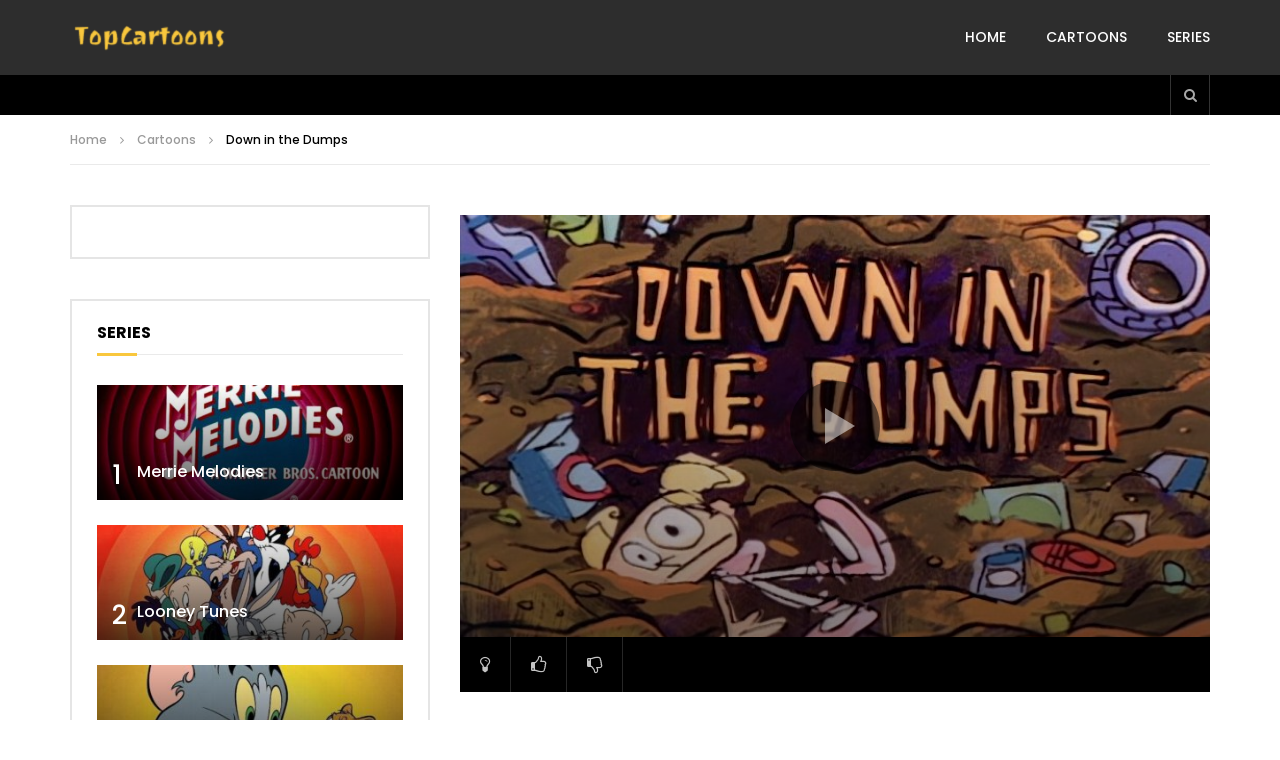

--- FILE ---
content_type: text/html; charset=UTF-8
request_url: https://www.topcartoons.tv/cartoons/down-in-the-dumps/?series=3192
body_size: 22467
content:
<!doctype html>
<html lang="en-US">

<head>
	<meta charset="UTF-8">
	<meta name="viewport" content="width=device-width, initial-scale=1, maximum-scale=1">
    <meta property="og:type" content="video.other"><meta property="og:video:url" content="https://ww.topcartoons.tv/video/Dexters-Laboratory-Down-in-the-Dumps.mp4"><meta property="og:video:type" content="text/html"><meta property="og:video:width" content="1280"><meta property="og:video:height" content="720">	<link rel="profile" href="https://gmpg.org/xfn/11">
	<meta name='robots' content='index, follow, max-image-preview:large, max-snippet:-1, max-video-preview:-1' />

	<!-- This site is optimized with the Yoast SEO Premium plugin v20.1 (Yoast SEO v26.4) - https://yoast.com/wordpress/plugins/seo/ -->
	<title>Down in the Dumps | Dexter’s Laboratory</title>
	<link rel="canonical" href="https://www.topcartoons.tv/cartoons/down-in-the-dumps/" />
	<meta property="og:locale" content="en_US" />
	<meta property="og:type" content="article" />
	<meta property="og:title" content="Down in the Dumps | Dexter’s Laboratory" />
	<meta property="og:description" content="In a fit of rage, Dexter dumps Dee Dee&#8217;s favorite teddy bear into the garbage. An upset Dee Dee begins to behave oddly, prompting Dexter to go to the garbage dump and get it back." />
	<meta property="og:url" content="https://www.topcartoons.tv/cartoons/down-in-the-dumps/" />
	<meta property="og:site_name" content="TopCartoons" />
	<meta property="article:published_time" content="2023-02-15T19:37:59+00:00" />
	<meta property="article:modified_time" content="2023-02-15T20:07:27+00:00" />
	<meta property="og:image" content="https://www.topcartoons.tv/wp-content/uploads/Down-in-the-Dumps.jpg" />
	<meta property="og:image:width" content="720" />
	<meta property="og:image:height" content="480" />
	<meta property="og:image:type" content="image/jpeg" />
	<meta name="author" content="topcartoons" />
	<meta name="twitter:card" content="summary_large_image" />
	<meta name="twitter:label1" content="Written by" />
	<meta name="twitter:data1" content="topcartoons" />
	<script type="application/ld+json" class="yoast-schema-graph">{"@context":"https://schema.org","@graph":[{"@type":"Article","@id":"https://www.topcartoons.tv/cartoons/down-in-the-dumps/#article","isPartOf":{"@id":"https://www.topcartoons.tv/cartoons/down-in-the-dumps/"},"author":{"name":"topcartoons","@id":"https://www.topcartoons.tv/#/schema/person/50ea83f905bc54c4851c30c66937bff7"},"headline":"Down in the Dumps","datePublished":"2023-02-15T19:37:59+00:00","dateModified":"2023-02-15T20:07:27+00:00","mainEntityOfPage":{"@id":"https://www.topcartoons.tv/cartoons/down-in-the-dumps/"},"wordCount":39,"publisher":{"@id":"https://www.topcartoons.tv/#/schema/person/50ea83f905bc54c4851c30c66937bff7"},"image":{"@id":"https://www.topcartoons.tv/cartoons/down-in-the-dumps/#primaryimage"},"thumbnailUrl":"https://www.topcartoons.tv/wp-content/uploads/Down-in-the-Dumps.jpg","articleSection":["Cartoons"],"inLanguage":"en-US","video":[{"@id":"https://www.topcartoons.tv/cartoons/down-in-the-dumps/#video"}]},{"@type":"WebPage","@id":"https://www.topcartoons.tv/cartoons/down-in-the-dumps/","url":"https://www.topcartoons.tv/cartoons/down-in-the-dumps/","name":"Down in the Dumps | Dexter’s Laboratory","isPartOf":{"@id":"https://www.topcartoons.tv/#website"},"primaryImageOfPage":{"@id":"https://www.topcartoons.tv/cartoons/down-in-the-dumps/#primaryimage"},"image":{"@id":"https://www.topcartoons.tv/cartoons/down-in-the-dumps/#primaryimage"},"thumbnailUrl":"https://www.topcartoons.tv/wp-content/uploads/Down-in-the-Dumps.jpg","datePublished":"2023-02-15T19:37:59+00:00","dateModified":"2023-02-15T20:07:27+00:00","breadcrumb":{"@id":"https://www.topcartoons.tv/cartoons/down-in-the-dumps/#breadcrumb"},"inLanguage":"en-US","potentialAction":[{"@type":"ReadAction","target":["https://www.topcartoons.tv/cartoons/down-in-the-dumps/"]}]},{"@type":"ImageObject","inLanguage":"en-US","@id":"https://www.topcartoons.tv/cartoons/down-in-the-dumps/#primaryimage","url":"https://www.topcartoons.tv/wp-content/uploads/Down-in-the-Dumps.jpg","contentUrl":"https://www.topcartoons.tv/wp-content/uploads/Down-in-the-Dumps.jpg","width":720,"height":480},{"@type":"BreadcrumbList","@id":"https://www.topcartoons.tv/cartoons/down-in-the-dumps/#breadcrumb","itemListElement":[{"@type":"ListItem","position":1,"name":"Home","item":"https://www.topcartoons.tv/"},{"@type":"ListItem","position":2,"name":"Down in the Dumps"}]},{"@type":"WebSite","@id":"https://www.topcartoons.tv/#website","url":"https://www.topcartoons.tv/","name":"TopCartoons","description":"","publisher":{"@id":"https://www.topcartoons.tv/#/schema/person/50ea83f905bc54c4851c30c66937bff7"},"potentialAction":[{"@type":"SearchAction","target":{"@type":"EntryPoint","urlTemplate":"https://www.topcartoons.tv/?s={search_term_string}"},"query-input":{"@type":"PropertyValueSpecification","valueRequired":true,"valueName":"search_term_string"}}],"inLanguage":"en-US"},{"@type":["Person","Organization"],"@id":"https://www.topcartoons.tv/#/schema/person/50ea83f905bc54c4851c30c66937bff7","name":"topcartoons","image":{"@type":"ImageObject","inLanguage":"en-US","@id":"https://www.topcartoons.tv/#/schema/person/image/","url":"https://secure.gravatar.com/avatar/23eb57b417cf33226c62a2ae324c22508dbca34b6e8eb537772becb36fa4ceef?s=96&d=mm&r=g","contentUrl":"https://secure.gravatar.com/avatar/23eb57b417cf33226c62a2ae324c22508dbca34b6e8eb537772becb36fa4ceef?s=96&d=mm&r=g","caption":"topcartoons"},"logo":{"@id":"https://www.topcartoons.tv/#/schema/person/image/"},"sameAs":["https://topcartoons.tv"]},{"@type":"VideoObject","@id":"https://www.topcartoons.tv/cartoons/down-in-the-dumps/#video","name":"Down in the Dumps | Dexter’s Laboratory","isPartOf":{"@id":"https://www.topcartoons.tv/cartoons/down-in-the-dumps/"},"thumbnailUrl":"https://www.topcartoons.tv/wp-content/uploads/Down-in-the-Dumps.jpg","description":"In a fit of rage, Dexter dumps Dee Dee's favorite teddy bear into the garbage. An upset Dee Dee begins to behave oddly, prompting Dexter to go to the garbage dump and get it back.","uploadDate":"2023-02-15","contentUrl":"https://ww.topcartoons.tv/video/Dexters-Laboratory-Down-in-the-Dumps.mp4","isFamilyFriendly":"true","inLanguage":"en-US"}]}</script>
	<!-- / Yoast SEO Premium plugin. -->


<link rel='dns-prefetch' href='//fonts.googleapis.com' />
<style id='wp-img-auto-sizes-contain-inline-css' type='text/css'>
img:is([sizes=auto i],[sizes^="auto," i]){contain-intrinsic-size:3000px 1500px}
/*# sourceURL=wp-img-auto-sizes-contain-inline-css */
</style>
<style id='wp-block-library-inline-css' type='text/css'>
:root{--wp-block-synced-color:#7a00df;--wp-block-synced-color--rgb:122,0,223;--wp-bound-block-color:var(--wp-block-synced-color);--wp-editor-canvas-background:#ddd;--wp-admin-theme-color:#007cba;--wp-admin-theme-color--rgb:0,124,186;--wp-admin-theme-color-darker-10:#006ba1;--wp-admin-theme-color-darker-10--rgb:0,107,160.5;--wp-admin-theme-color-darker-20:#005a87;--wp-admin-theme-color-darker-20--rgb:0,90,135;--wp-admin-border-width-focus:2px}@media (min-resolution:192dpi){:root{--wp-admin-border-width-focus:1.5px}}.wp-element-button{cursor:pointer}:root .has-very-light-gray-background-color{background-color:#eee}:root .has-very-dark-gray-background-color{background-color:#313131}:root .has-very-light-gray-color{color:#eee}:root .has-very-dark-gray-color{color:#313131}:root .has-vivid-green-cyan-to-vivid-cyan-blue-gradient-background{background:linear-gradient(135deg,#00d084,#0693e3)}:root .has-purple-crush-gradient-background{background:linear-gradient(135deg,#34e2e4,#4721fb 50%,#ab1dfe)}:root .has-hazy-dawn-gradient-background{background:linear-gradient(135deg,#faaca8,#dad0ec)}:root .has-subdued-olive-gradient-background{background:linear-gradient(135deg,#fafae1,#67a671)}:root .has-atomic-cream-gradient-background{background:linear-gradient(135deg,#fdd79a,#004a59)}:root .has-nightshade-gradient-background{background:linear-gradient(135deg,#330968,#31cdcf)}:root .has-midnight-gradient-background{background:linear-gradient(135deg,#020381,#2874fc)}:root{--wp--preset--font-size--normal:16px;--wp--preset--font-size--huge:42px}.has-regular-font-size{font-size:1em}.has-larger-font-size{font-size:2.625em}.has-normal-font-size{font-size:var(--wp--preset--font-size--normal)}.has-huge-font-size{font-size:var(--wp--preset--font-size--huge)}.has-text-align-center{text-align:center}.has-text-align-left{text-align:left}.has-text-align-right{text-align:right}.has-fit-text{white-space:nowrap!important}#end-resizable-editor-section{display:none}.aligncenter{clear:both}.items-justified-left{justify-content:flex-start}.items-justified-center{justify-content:center}.items-justified-right{justify-content:flex-end}.items-justified-space-between{justify-content:space-between}.screen-reader-text{border:0;clip-path:inset(50%);height:1px;margin:-1px;overflow:hidden;padding:0;position:absolute;width:1px;word-wrap:normal!important}.screen-reader-text:focus{background-color:#ddd;clip-path:none;color:#444;display:block;font-size:1em;height:auto;left:5px;line-height:normal;padding:15px 23px 14px;text-decoration:none;top:5px;width:auto;z-index:100000}html :where(.has-border-color){border-style:solid}html :where([style*=border-top-color]){border-top-style:solid}html :where([style*=border-right-color]){border-right-style:solid}html :where([style*=border-bottom-color]){border-bottom-style:solid}html :where([style*=border-left-color]){border-left-style:solid}html :where([style*=border-width]){border-style:solid}html :where([style*=border-top-width]){border-top-style:solid}html :where([style*=border-right-width]){border-right-style:solid}html :where([style*=border-bottom-width]){border-bottom-style:solid}html :where([style*=border-left-width]){border-left-style:solid}html :where(img[class*=wp-image-]){height:auto;max-width:100%}:where(figure){margin:0 0 1em}html :where(.is-position-sticky){--wp-admin--admin-bar--position-offset:var(--wp-admin--admin-bar--height,0px)}@media screen and (max-width:600px){html :where(.is-position-sticky){--wp-admin--admin-bar--position-offset:0px}}

/*# sourceURL=wp-block-library-inline-css */
</style><style id='global-styles-inline-css' type='text/css'>
:root{--wp--preset--aspect-ratio--square: 1;--wp--preset--aspect-ratio--4-3: 4/3;--wp--preset--aspect-ratio--3-4: 3/4;--wp--preset--aspect-ratio--3-2: 3/2;--wp--preset--aspect-ratio--2-3: 2/3;--wp--preset--aspect-ratio--16-9: 16/9;--wp--preset--aspect-ratio--9-16: 9/16;--wp--preset--color--black: #000000;--wp--preset--color--cyan-bluish-gray: #abb8c3;--wp--preset--color--white: #ffffff;--wp--preset--color--pale-pink: #f78da7;--wp--preset--color--vivid-red: #cf2e2e;--wp--preset--color--luminous-vivid-orange: #ff6900;--wp--preset--color--luminous-vivid-amber: #fcb900;--wp--preset--color--light-green-cyan: #7bdcb5;--wp--preset--color--vivid-green-cyan: #00d084;--wp--preset--color--pale-cyan-blue: #8ed1fc;--wp--preset--color--vivid-cyan-blue: #0693e3;--wp--preset--color--vivid-purple: #9b51e0;--wp--preset--gradient--vivid-cyan-blue-to-vivid-purple: linear-gradient(135deg,rgb(6,147,227) 0%,rgb(155,81,224) 100%);--wp--preset--gradient--light-green-cyan-to-vivid-green-cyan: linear-gradient(135deg,rgb(122,220,180) 0%,rgb(0,208,130) 100%);--wp--preset--gradient--luminous-vivid-amber-to-luminous-vivid-orange: linear-gradient(135deg,rgb(252,185,0) 0%,rgb(255,105,0) 100%);--wp--preset--gradient--luminous-vivid-orange-to-vivid-red: linear-gradient(135deg,rgb(255,105,0) 0%,rgb(207,46,46) 100%);--wp--preset--gradient--very-light-gray-to-cyan-bluish-gray: linear-gradient(135deg,rgb(238,238,238) 0%,rgb(169,184,195) 100%);--wp--preset--gradient--cool-to-warm-spectrum: linear-gradient(135deg,rgb(74,234,220) 0%,rgb(151,120,209) 20%,rgb(207,42,186) 40%,rgb(238,44,130) 60%,rgb(251,105,98) 80%,rgb(254,248,76) 100%);--wp--preset--gradient--blush-light-purple: linear-gradient(135deg,rgb(255,206,236) 0%,rgb(152,150,240) 100%);--wp--preset--gradient--blush-bordeaux: linear-gradient(135deg,rgb(254,205,165) 0%,rgb(254,45,45) 50%,rgb(107,0,62) 100%);--wp--preset--gradient--luminous-dusk: linear-gradient(135deg,rgb(255,203,112) 0%,rgb(199,81,192) 50%,rgb(65,88,208) 100%);--wp--preset--gradient--pale-ocean: linear-gradient(135deg,rgb(255,245,203) 0%,rgb(182,227,212) 50%,rgb(51,167,181) 100%);--wp--preset--gradient--electric-grass: linear-gradient(135deg,rgb(202,248,128) 0%,rgb(113,206,126) 100%);--wp--preset--gradient--midnight: linear-gradient(135deg,rgb(2,3,129) 0%,rgb(40,116,252) 100%);--wp--preset--font-size--small: 13px;--wp--preset--font-size--medium: 20px;--wp--preset--font-size--large: 36px;--wp--preset--font-size--x-large: 42px;--wp--preset--spacing--20: 0.44rem;--wp--preset--spacing--30: 0.67rem;--wp--preset--spacing--40: 1rem;--wp--preset--spacing--50: 1.5rem;--wp--preset--spacing--60: 2.25rem;--wp--preset--spacing--70: 3.38rem;--wp--preset--spacing--80: 5.06rem;--wp--preset--shadow--natural: 6px 6px 9px rgba(0, 0, 0, 0.2);--wp--preset--shadow--deep: 12px 12px 50px rgba(0, 0, 0, 0.4);--wp--preset--shadow--sharp: 6px 6px 0px rgba(0, 0, 0, 0.2);--wp--preset--shadow--outlined: 6px 6px 0px -3px rgb(255, 255, 255), 6px 6px rgb(0, 0, 0);--wp--preset--shadow--crisp: 6px 6px 0px rgb(0, 0, 0);}:where(.is-layout-flex){gap: 0.5em;}:where(.is-layout-grid){gap: 0.5em;}body .is-layout-flex{display: flex;}.is-layout-flex{flex-wrap: wrap;align-items: center;}.is-layout-flex > :is(*, div){margin: 0;}body .is-layout-grid{display: grid;}.is-layout-grid > :is(*, div){margin: 0;}:where(.wp-block-columns.is-layout-flex){gap: 2em;}:where(.wp-block-columns.is-layout-grid){gap: 2em;}:where(.wp-block-post-template.is-layout-flex){gap: 1.25em;}:where(.wp-block-post-template.is-layout-grid){gap: 1.25em;}.has-black-color{color: var(--wp--preset--color--black) !important;}.has-cyan-bluish-gray-color{color: var(--wp--preset--color--cyan-bluish-gray) !important;}.has-white-color{color: var(--wp--preset--color--white) !important;}.has-pale-pink-color{color: var(--wp--preset--color--pale-pink) !important;}.has-vivid-red-color{color: var(--wp--preset--color--vivid-red) !important;}.has-luminous-vivid-orange-color{color: var(--wp--preset--color--luminous-vivid-orange) !important;}.has-luminous-vivid-amber-color{color: var(--wp--preset--color--luminous-vivid-amber) !important;}.has-light-green-cyan-color{color: var(--wp--preset--color--light-green-cyan) !important;}.has-vivid-green-cyan-color{color: var(--wp--preset--color--vivid-green-cyan) !important;}.has-pale-cyan-blue-color{color: var(--wp--preset--color--pale-cyan-blue) !important;}.has-vivid-cyan-blue-color{color: var(--wp--preset--color--vivid-cyan-blue) !important;}.has-vivid-purple-color{color: var(--wp--preset--color--vivid-purple) !important;}.has-black-background-color{background-color: var(--wp--preset--color--black) !important;}.has-cyan-bluish-gray-background-color{background-color: var(--wp--preset--color--cyan-bluish-gray) !important;}.has-white-background-color{background-color: var(--wp--preset--color--white) !important;}.has-pale-pink-background-color{background-color: var(--wp--preset--color--pale-pink) !important;}.has-vivid-red-background-color{background-color: var(--wp--preset--color--vivid-red) !important;}.has-luminous-vivid-orange-background-color{background-color: var(--wp--preset--color--luminous-vivid-orange) !important;}.has-luminous-vivid-amber-background-color{background-color: var(--wp--preset--color--luminous-vivid-amber) !important;}.has-light-green-cyan-background-color{background-color: var(--wp--preset--color--light-green-cyan) !important;}.has-vivid-green-cyan-background-color{background-color: var(--wp--preset--color--vivid-green-cyan) !important;}.has-pale-cyan-blue-background-color{background-color: var(--wp--preset--color--pale-cyan-blue) !important;}.has-vivid-cyan-blue-background-color{background-color: var(--wp--preset--color--vivid-cyan-blue) !important;}.has-vivid-purple-background-color{background-color: var(--wp--preset--color--vivid-purple) !important;}.has-black-border-color{border-color: var(--wp--preset--color--black) !important;}.has-cyan-bluish-gray-border-color{border-color: var(--wp--preset--color--cyan-bluish-gray) !important;}.has-white-border-color{border-color: var(--wp--preset--color--white) !important;}.has-pale-pink-border-color{border-color: var(--wp--preset--color--pale-pink) !important;}.has-vivid-red-border-color{border-color: var(--wp--preset--color--vivid-red) !important;}.has-luminous-vivid-orange-border-color{border-color: var(--wp--preset--color--luminous-vivid-orange) !important;}.has-luminous-vivid-amber-border-color{border-color: var(--wp--preset--color--luminous-vivid-amber) !important;}.has-light-green-cyan-border-color{border-color: var(--wp--preset--color--light-green-cyan) !important;}.has-vivid-green-cyan-border-color{border-color: var(--wp--preset--color--vivid-green-cyan) !important;}.has-pale-cyan-blue-border-color{border-color: var(--wp--preset--color--pale-cyan-blue) !important;}.has-vivid-cyan-blue-border-color{border-color: var(--wp--preset--color--vivid-cyan-blue) !important;}.has-vivid-purple-border-color{border-color: var(--wp--preset--color--vivid-purple) !important;}.has-vivid-cyan-blue-to-vivid-purple-gradient-background{background: var(--wp--preset--gradient--vivid-cyan-blue-to-vivid-purple) !important;}.has-light-green-cyan-to-vivid-green-cyan-gradient-background{background: var(--wp--preset--gradient--light-green-cyan-to-vivid-green-cyan) !important;}.has-luminous-vivid-amber-to-luminous-vivid-orange-gradient-background{background: var(--wp--preset--gradient--luminous-vivid-amber-to-luminous-vivid-orange) !important;}.has-luminous-vivid-orange-to-vivid-red-gradient-background{background: var(--wp--preset--gradient--luminous-vivid-orange-to-vivid-red) !important;}.has-very-light-gray-to-cyan-bluish-gray-gradient-background{background: var(--wp--preset--gradient--very-light-gray-to-cyan-bluish-gray) !important;}.has-cool-to-warm-spectrum-gradient-background{background: var(--wp--preset--gradient--cool-to-warm-spectrum) !important;}.has-blush-light-purple-gradient-background{background: var(--wp--preset--gradient--blush-light-purple) !important;}.has-blush-bordeaux-gradient-background{background: var(--wp--preset--gradient--blush-bordeaux) !important;}.has-luminous-dusk-gradient-background{background: var(--wp--preset--gradient--luminous-dusk) !important;}.has-pale-ocean-gradient-background{background: var(--wp--preset--gradient--pale-ocean) !important;}.has-electric-grass-gradient-background{background: var(--wp--preset--gradient--electric-grass) !important;}.has-midnight-gradient-background{background: var(--wp--preset--gradient--midnight) !important;}.has-small-font-size{font-size: var(--wp--preset--font-size--small) !important;}.has-medium-font-size{font-size: var(--wp--preset--font-size--medium) !important;}.has-large-font-size{font-size: var(--wp--preset--font-size--large) !important;}.has-x-large-font-size{font-size: var(--wp--preset--font-size--x-large) !important;}
/*# sourceURL=global-styles-inline-css */
</style>

<style id='classic-theme-styles-inline-css' type='text/css'>
/*! This file is auto-generated */
.wp-block-button__link{color:#fff;background-color:#32373c;border-radius:9999px;box-shadow:none;text-decoration:none;padding:calc(.667em + 2px) calc(1.333em + 2px);font-size:1.125em}.wp-block-file__button{background:#32373c;color:#fff;text-decoration:none}
/*# sourceURL=/wp-includes/css/classic-themes.min.css */
</style>
<link rel='stylesheet' id='priority-navigation-css' href='https://www.topcartoons.tv/wp-content/plugins/vidorev-extensions/assets/front-end/priority-navigation/priority-nav-core.css?ver=2.9.9.9.9.6' type='text/css' media='all' />
<link rel='stylesheet' id='select2-css' href='https://www.topcartoons.tv/wp-content/plugins/vidorev-extensions/assets/front-end/select2/select2.min.css?ver=2.9.9.9.9.6' type='text/css' media='all' />
<link rel='stylesheet' id='vidorev-plugin-css-css' href='https://www.topcartoons.tv/wp-content/plugins/vidorev-extensions/assets/front-end/main.css?ver=2.9.9.9.9.6' type='text/css' media='all' />
<link rel='stylesheet' id='mediaelement-css' href='https://www.topcartoons.tv/wp-includes/js/mediaelement/mediaelementplayer-legacy.min.css?ver=4.2.17' type='text/css' media='all' />
<link rel='stylesheet' id='wp-mediaelement-css' href='https://www.topcartoons.tv/wp-includes/js/mediaelement/wp-mediaelement.min.css?ver=6.9' type='text/css' media='all' />
<link rel='stylesheet' id='fluidplayer-css' href='https://www.topcartoons.tv/wp-content/plugins/vidorev-extensions/assets/front-end/fluidplayer/fluidplayer.min.css?ver=2.9.9.9.9.6' type='text/css' media='all' />
<link rel='stylesheet' id='plyrplayer-css' href='https://www.topcartoons.tv/wp-content/plugins/vidorev-extensions/assets/front-end/plyr/plyr.css?ver=2.9.9.9.9.6' type='text/css' media='all' />
<link rel='stylesheet' id='extendify-utility-styles-css' href='https://www.topcartoons.tv/wp-content/plugins/extendify/public/build/utility-minimum.css?ver=6.9' type='text/css' media='all' />
<link rel='stylesheet' id='font-awesome-css' href='https://www.topcartoons.tv/wp-content/themes/vidorev/css/font-awesome/css/font-awesome.min.css?ver=4.7.0' type='text/css' media='all' />
<link rel='stylesheet' id='font-awesome-5-all-css' href='https://www.topcartoons.tv/wp-content/themes/vidorev/css/font-awesome/css/all.min.css?ver=5.13.0' type='text/css' media='all' />
<link rel='stylesheet' id='font-awesome-4-shim-css' href='https://www.topcartoons.tv/wp-content/themes/vidorev/css/font-awesome/css/v4-shims.min.css?ver=5.13.0' type='text/css' media='all' />
<link rel='stylesheet' id='jquery-slick-css' href='https://www.topcartoons.tv/wp-content/themes/vidorev/css/slick/slick.css?ver=1.9.0' type='text/css' media='all' />
<link rel='stylesheet' id='jquery-malihu-scroll-css' href='https://www.topcartoons.tv/wp-content/themes/vidorev/css/malihu/jquery.mCustomScrollbar.min.css?ver=3.1.5' type='text/css' media='all' />
<link rel='stylesheet' id='vidorev-extend-ie-css' href='https://www.topcartoons.tv/wp-content/themes/vidorev/css/extend-ie/extend-ie.css?ver=1.0.0' type='text/css' media='all' />
<link rel='stylesheet' id='vidorev-style-css' href='https://www.topcartoons.tv/wp-content/themes/vidorev/style.css?ver=6.9' type='text/css' media='all' />
<link rel='stylesheet' id='vidorev-google-font-css' href='//fonts.googleapis.com/css?family=Poppins%3A400%2C500%2C700&#038;display=swap&#038;ver=1.0.0' type='text/css' media='all' />
<link rel='stylesheet' id='beeteam368_obj_wes_style-css' href='https://www.topcartoons.tv/wp-content/themes/vidorev/css/btwes.css?ver=1.0.0' type='text/css' media='all' />
<style id='beeteam368_obj_wes_style-inline-css' type='text/css'>
@media only screen and (-webkit-min-device-pixel-ratio: 2) and (min-width:992px), (min-resolution: 192dpi) and (min-width:992px){
								.main-nav.sticky-menu .nav-logo-img img.sticky-logo{
									opacity:0; visibility:hidden
								}
								.main-nav.sticky-menu .nav-logo-img a.logo-link{
									background:url("https://www.topcartoons.tv/wp-content/themes/vidorev/img/logo-sticky-default-retina.png") no-repeat center; background-size:contain
								}
							}header.entry-header.movie-style{
							background-image: url("https://www.topcartoons.tv/wp-content/themes/vidorev/img/film-background.jpg");								
						}
			a:focus {
				color: #f9c73d;
			}
			a:hover {
				color: #f9c73d;
			}
			a.main-color-udr{
				color: #f9c73d;
			}			
			.dark-background a:focus {
				color: #f9c73d;
			}
			.dark-background a:hover {
				color: #f9c73d;
			}			
			button.white-style:hover, button.white-style:focus,
			input[type=button].white-style:hover,
			input[type=button].white-style:focus,
			input[type=submit].white-style:hover,
			input[type=submit].white-style:focus,
			input[type="reset"].white-style:hover,
			input[type="reset"].white-style:focus,
			.basic-button-default.white-style:hover,
			.basic-button-default.white-style:focus{
				color: #f9c73d;
			}
			
			.global-single-content .like-dislike-toolbar-footer .ld-t-item-content:hover > span {
				color: #f9c73d;
			}
			.global-single-content .like-dislike-toolbar-footer .ld-t-item-content.active-item > span {
				color: #f9c73d;
			}
			
			.popular-video-footer .popular-video-content .block-left .vid-title-main {
				color: #f9c73d;
			}
			
			.video-toolbar .toolbar-item-content:hover > span {
				color: #f9c73d;
			}
			.video-toolbar .toolbar-item-content.active-item > span {
				color: #f9c73d;
			}
			
			.top-watch-later-listing .remove-item-watch-later:hover {
				color: #f9c73d;
			}
			
			.list-default .post-item.sticky .post-title a:not(:hover),
			.list-blog .post-item.sticky .post-title a:not(:hover){
				color: #f9c73d;
			}
			
			#bbpress-forums ul.bbp-topics li.bbp-body p.bbp-topic-meta a.bbp-author-name,
			#bbpress-forums div.bbp-topic-author a.bbp-author-name,
			#bbpress-forums div.bbp-reply-author a.bbp-author-name,
			#bbpress-forums .bbp-topic-content ul.bbp-topic-revision-log a,
			#bbpress-forums .bbp-reply-content ul.bbp-topic-revision-log a,
			#bbpress-forums .bbp-reply-content ul.bbp-reply-revision-log a,
			#bbpress-forums div.bbp-template-notice p a.bbp-author-name,
			#bbpress-forums div.indicator-hint p a.bbp-author-name,
			.video-player-wrap .vidorev-membership-wrapper .vidorev-membership-content .membership-lock-text span.level-highlight,
			.pmpro_content_message,
			.pmpro_actionlinks a,
			.pmpro_actionlinks a:hover,
			small a,
			small a:hover,
			.dark-background small a,
			.dark-background small a:hover,
			#pmpro_form .pmpro_checkout h3 span.pmpro_checkout-h3-msg a,
			#pmpro_form .pmpro_checkout h3 span.pmpro_checkout-h3-msg a:hover,
			.woocommerce .product.type-product .product_meta > * a,
			body.header-vid-side div.asl_r .results .item span.highlighted,
			.woocommerce-info:before{
				color: #f9c73d;
			}
			
			
			
			blockquote{
				border-left-color:#f9c73d;
				border-right-color:#f9c73d;
			}
			
			.alphabet-filter a.active-item {				
				border-color: #f9c73d;
			}
			
			.dark-background .alphabet-filter a.active-item {				
				border-color: #f9c73d;
			}
			
			.video-load-icon {				
				border-left-color:#f9c73d;				
			}
			
			.dark-background .video-load-icon {				
				border-left-color: #f9c73d;
			}
			
			.list-blog .post-item .bloglisting-read-more:hover,
			.video-player-wrap .vidorev-membership-wrapper .vidorev-membership-content .membership-lock-text span.level-highlight,
			.pmpro_content_message,
			.download-lightbox .download-listing .download-package .package-title{
				border-color: #f9c73d;
			}
			
			.sc-playlist-wrapper{
				border-top-color:#f9c73d;
				border-bottom-color:#f9c73d;
			}
			
			.woocommerce-info{
				border-top-color:#f9c73d;
			}
			
			
				.slider-container button[type="button"].slick-arrow:hover,
				.slider-container button[type="button"].slick-arrow:focus {
					background-color: #f9c73d;
					background: linear-gradient(to left bottom, #f9c73d 50%, #e0b337 50%);
					background: -webkit-linear-gradient(to left bottom, #f9c73d 50%, #e0b337 50%);
					background: -moz-linear-gradient(to left bottom, #f9c73d 50%, #e0b337 50%);
				}
				.slider-container .sync-slider-small .sync-item:before {					
					background-color: #f9c73d;
				}
				.sc-blocks-container .ajax-loading .video-load-icon {
					border-right-color: #f9c73d;
					border-bottom-color: #f9c73d;
				}
				.sc-blocks-container .filter-items .nav__dropdown .filter-item:hover {
					background-color: #f9c73d;
				}
				.sc-blocks-container .filter-items .nav__dropdown .filter-item.active-item {
					background-color: #f9c73d;
				}
				
			button:not([aria-controls]):not([aria-live]),
			input[type=button],
			input[type=submit],
			input[type="reset"],
			.basic-button-default,
			.next-content a,
			.prev-content a,
			.pmpro_btn, 
			.pmpro_btn:link, 
			.pmpro_content_message a, 
			.pmpro_content_message a:link,
			.pmpro_checkout .pmpro_btn,
			#nav-below.navigation a,
			.woocommerce #respond input#submit, 
			.woocommerce a.button, 
			.woocommerce button.button, 
			.woocommerce input.button{
				background-color: #f9c73d;
				background: linear-gradient(to left bottom, #f9c73d 50%, #e0b337 50%);
				background: -webkit-linear-gradient(to left bottom, #f9c73d 50%, #e0b337 50%);
				background: -moz-linear-gradient(to left bottom, #f9c73d 50%, #e0b337 50%);
			}
			
			button:not([aria-controls]):not([aria-live]):visited,
			input[type=button]:visited,
			input[type=submit]:visited,
			input[type="reset"]:visited,
			.basic-button-default:visited,
			.next-content a:visited,
			.prev-content a:visited,
			.pmpro_btn:visited, 
			.pmpro_btn:link:visited, 
			.pmpro_content_message a:visited, 
			.pmpro_content_message a:link:visited,
			.pmpro_checkout .pmpro_btn:visited,
			#nav-below.navigation a:visited,
			.woocommerce #respond input#submit:visited, 
			.woocommerce a.button:visited, 
			.woocommerce button.button:visited, 
			.woocommerce input.button:visited{
				background-color: #f9c73d;
				background: linear-gradient(to left bottom, #f9c73d 50%, #e0b337 50%);
				background: -webkit-linear-gradient(to left bottom, #f9c73d 50%, #e0b337 50%);
				background: -moz-linear-gradient(to left bottom, #f9c73d 50%, #e0b337 50%);
			}
			
			.main-nav{
				background-color: #f9c73d;
			}
			
			.nav-menu > ul > li:hover > a{
				background-color: #e0b337;
			}
			
			.nav-menu > ul > li.current-menu-ancestor:not(.top-megamenu) > a, .nav-menu > ul > li.current-menu-item:not(.top-megamenu) > a{				
				background-color: #e0b337;
			}
			
			.nav-menu > ul > li ul li:hover > a {
				background-color: #f9c73d;
			}
			
			.nav-menu > ul > li ul li.current-menu-ancestor > a, .nav-menu > ul > li ul li.current-menu-item > a{
				background-color: #f9c73d;
			}
			
			@media (min-width: 992px) {
				.header-sport .top-nav {
					background-color: #f9c73d;
				}
			}
			
			.top-search-box .top-search-box-wrapper .search-terms-textfield {				
				background-color: #e0b337;				
			}
			
			.top-search-box .top-search-box-wrapper .search-terms-textfield:-webkit-autofill, 
			.top-search-box .top-search-box-wrapper .search-terms-textfield:-webkit-autofill:hover, 
			.top-search-box .top-search-box-wrapper .search-terms-textfield:-webkit-autofill:focus, 
			.top-search-box .top-search-box-wrapper .search-terms-textfield:focus:-webkit-autofill {
				background-color: #e0b337 !important;
				-webkit-box-shadow: 0 0 0 50px #e0b337 inset;
			}
			
			.vp-widget-post-layout.wg-single-slider .slick-dots > * > button:hover {
				background: #f9c73d;
			}
			.vp-widget-post-layout.wg-single-slider .slick-dots > *.slick-active > button {
				background: #f9c73d;
			}
			
			.list-blog .post-item .bloglisting-read-more:hover,
			.list-blog .post-item .bloglisting-read-more:hover:before, 
			.list-blog .post-item .bloglisting-read-more:hover:after{
				background-color: #f9c73d;
			}
			
			.categories-elm .category-item,
			.dark-background .categories-elm .category-item{
				background-color: #f9c73d;	
			}
			
			.widget .widget-title > span:not(.widget-arrow):after{
				background-color: #f9c73d;	
			}
			
			.widget.widget_wysija .widget_wysija_cont .error,
			.widget.widget_wysija .widget_wysija_cont .xdetailed-errors {
				background-color: #f9c73d;				
			}
			
			.post-item-wrap:hover .video-icon {
				background-color: #f9c73d;
			}
			
			.blog-pic-wrap:hover .video-icon {
				background-color: #f9c73d;
			}
			
			.video-icon.alway-active {
				background-color: #f9c73d;
			}
			
			@keyframes videoiconclick {
				from {
					transform: scale3d(1, 1, 1);
					background-color: #f9c73d;
				}
				50% {
					transform: scale3d(1.1, 1.1, 1.1);
					background-color: rgba(0, 0, 0, 0.5);
				}
				to {
					transform: scale3d(1, 1, 1);
					background-color: #f9c73d;
				}
			}
			@-webkit-keyframes videoiconclick {
				from {
					transform: scale3d(1, 1, 1);
					background-color: #f9c73d;
				}
				50% {
					transform: scale3d(1.1, 1.1, 1.1);
					background-color: rgba(0, 0, 0, 0.5);
				}
				to {
					transform: scale3d(1, 1, 1);
					background-color: #f9c73d;
				}
			}
			
			.watch-later-icon:hover {
				background-color: #f9c73d;
			}
			.watch-later-icon.active-item {
				background-color: #f9c73d;
			}
			
			.blog-pagination .wp-pagenavi-wrapper .wp-pagenavi .current,
			.blog-pagination .wp-pagenavi-wrapper .wp-pagenavi a:hover,
			.woocommerce nav.woocommerce-pagination .page-numbers li > *.current, 
			.woocommerce nav.woocommerce-pagination .page-numbers li > *:hover,
			.woocommerce nav.woocommerce-pagination .page-numbers li > *:focus {
				background-color: #f9c73d;
				background: linear-gradient(to left bottom, #f9c73d 50%, #e0b337 50%);
				background: -webkit-linear-gradient(to left bottom, #f9c73d 50%, #e0b337 50%);
				background: -moz-linear-gradient(to left bottom, #f9c73d 50%, #e0b337 50%);
			}
			
			.infinite-la-fire {
				color: #f9c73d;				
			}
			
			body.active-alphabet-filter .alphabet-filter-icon {
				background-color: #f9c73d;
			}
			
			.alphabet-filter a.active-item {
				background-color: #f9c73d;
			}
			
			.dark-background .alphabet-filter a.active-item {
				background-color: #f9c73d;
			}
			
			.single-image-gallery .slick-dots > * > button:hover {
				background: #f9c73d;
			}
			.single-image-gallery .slick-dots > *.slick-active > button {
				background: #f9c73d;
			}
			
			.popular-video-footer .popular-video-content .slider-popular-container .slick-arrow:hover {
				background-color: #f9c73d;
				background: linear-gradient(to left bottom, #f9c73d 50%, #e0b337 50%);
				background: -webkit-linear-gradient(to left bottom, #f9c73d 50%, #e0b337 50%);
				background: -moz-linear-gradient(to left bottom, #f9c73d 50%, #e0b337 50%);
			}
			
			.auto-next-icon.active-item {
				background-color: #f9c73d;
			}
			
			.auto-next-icon.big-style.active-item {
				background-color: #f9c73d;
			}
			
			.video-player-wrap .autoplay-off-elm:hover .video-icon {
				background-color: #f9c73d;
			}
			
			.video-player-wrap .player-muted:after {				
				background-color: #f9c73d;				
			}
			
			.video-lightbox-wrapper .listing-toolbar .toolbar-item.active-item:after {
				background-color: #f9c73d;
			}
			
			body .cleanlogin-notification.error,
			body .cleanlogin-notification.success {				
				background: #f9c73d;				
			}
			
			.nav-menu > ul > li.top-megamenu > ul .megamenu-menu > *:first-child .megamenu-item-heading:not(.hidden-item),
			.nav-menu > ul > li.top-megamenu > ul .megamenu-menu .megamenu-item-heading:hover, 
			.nav-menu > ul > li.top-megamenu > ul .megamenu-menu .megamenu-item-heading.active-item{
				background-color: #f9c73d;
			}
			
			#user-submitted-posts #usp_form div#usp-error-message.usp-callout-failure,
			#user-submitted-posts #usp_form div#usp-error-message .usp-error,
			#user-submitted-posts #usp_form ul.parsley-errors-list.filled li.parsley-required{
				background-color: #f9c73d;
			}
			
			
			#bbpress-forums li.bbp-header{
				background: #f9c73d;
			}
			#bbpress-forums div.bbp-breadcrumb ~ span#subscription-toggle .is-subscribed a.subscription-toggle{
				background-color: #f9c73d;
			}
			
			.img-lightbox-icon:hover:after{
				background-color: #f9c73d;
			}
			
			.video-sub-toolbar .toolbar-item-content.view-like-information .like-dislike-bar > span,
			.video-sub-toolbar .item-button:hover,
			.video-sub-toolbar .toolbar-item-content .report-form .report-info.report-no-data, 
			.video-sub-toolbar .toolbar-item-content .report-form .report-info.report-error,
			.director-element.single-element .actor-element-title span:after, 
			.director-element.single-element .director-element-title span:after, 
			.actor-element.single-element .actor-element-title span:after, 
			.actor-element.single-element .director-element-title span:after,
			.series-wrapper .series-item.active-item,
			.single-post-video-full-width-wrapper .series-wrapper .series-item.active-item,
			.video-player-wrap .other-ads-container .skip-ad .skip-text,
			.video-toolbar .toolbar-item-content.free-files-download,
			.woocommerce .widget_price_filter .ui-slider .ui-slider-handle,
			.woocommerce .widget_price_filter .ui-slider .ui-slider-range,
			.woocommerce div.product .woocommerce-tabs ul.tabs li:hover, 
			.woocommerce div.product .woocommerce-tabs ul.tabs li.active,
			.dark-background.woocommerce div.product .woocommerce-tabs ul.tabs li:hover, 
			.dark-background.woocommerce div.product .woocommerce-tabs ul.tabs li.active, 
			.dark-background .woocommerce div.product .woocommerce-tabs ul.tabs li:hover, 
			.dark-background .woocommerce div.product .woocommerce-tabs ul.tabs li.active,
			.duration-text .rating-average-dr,
			.slider-container.slider-9 .mCSB_scrollTools .mCSB_dragger .mCSB_dragger_bar,
			body.header-vid-side div.asl_r .mCSBap_scrollTools .mCSBap_dragger .mCSBap_dragger_bar,
			.slider-container.slider-9 .os-theme-dark .os-scrollbar > .os-scrollbar-track > .os-scrollbar-handle,
			.slider-container.slider-9 .os-theme-dark .os-scrollbar:hover > .os-scrollbar-track > .os-scrollbar-handle, 
			.slider-container.slider-9 .os-theme-dark .os-scrollbar > .os-scrollbar-track > .os-scrollbar-handle.active{
				background-color: #f9c73d;
			}
			.main-nav{
				background-color: rgba(45,45,45,1);
			}
			
			.nav-menu > ul > li:hover > a{
				background-color: rgba(41,41,41,1);
			}
			
			.nav-menu > ul > li.current-menu-ancestor:not(.top-megamenu) > a, 
			.nav-menu > ul > li.current-menu-item:not(.top-megamenu) > a{				
				background-color: rgba(41,41,41,1);
			}
			
			.nav-menu > ul > li ul li:hover > a {
				background-color: rgba(45,45,45,1);
			}
			
			.nav-menu > ul > li ul li.current-menu-ancestor > a, 
			.nav-menu > ul > li ul li.current-menu-item > a{
				background-color: rgba(45,45,45,1);
			}
			
			@media (min-width: 992px) {
				.header-sport .top-nav {
					background-color: rgba(45,45,45,1);
				}
			}
			
			.top-search-box .top-search-box-wrapper .search-terms-textfield {				
				background-color: rgba(41,41,41,1);				
			}
			
			.top-search-box .top-search-box-wrapper .search-terms-textfield:-webkit-autofill, 
			.top-search-box .top-search-box-wrapper .search-terms-textfield:-webkit-autofill:hover, 
			.top-search-box .top-search-box-wrapper .search-terms-textfield:-webkit-autofill:focus, 
			.top-search-box .top-search-box-wrapper .search-terms-textfield:focus:-webkit-autofill {
				background-color: rgba(41,41,41,1) !important;
				-webkit-box-shadow: 0 0 0 50px rgba(41,41,41,1) inset;
			}.nav-menu > ul > div.menu > ul > li > a, 
			.nav-menu > ul > li > a{
				color:rgba(255,255,255,1);
			}
			
			.button-menu-mobile > *:before,
			.button-menu-mobile > *:nth-child(1):after, 
			.button-menu-mobile > *:nth-child(2):after, 
			.button-menu-mobile > *:nth-child(3):after{
				background-color:rgba(255,255,255,1);
			}
			
			.button-menu-mobile{
				border-color:rgba(255,255,255,1);
			}.nav-menu > ul > div.menu > ul > li:hover > a, 
			.nav-menu > ul > li:hover > a,
			.nav-menu > ul > div.menu > ul > li.current-menu-ancestor:not(.top-megamenu) > a, 
			.nav-menu > ul > div.menu > ul > li.current-menu-item:not(.top-megamenu) > a, 
			.nav-menu > ul > li.current-menu-ancestor:not(.top-megamenu) > a, 
			.nav-menu > ul > li.current-menu-item:not(.top-megamenu) > a{
				color:rgba(249,199,61,1);
			}
/*# sourceURL=beeteam368_obj_wes_style-inline-css */
</style>
<script type="text/javascript" src="https://www.topcartoons.tv/wp-includes/js/jquery/jquery.min.js?ver=3.7.1" id="jquery-core-js"></script>
<script type="text/javascript" src="https://www.topcartoons.tv/wp-includes/js/jquery/jquery-migrate.min.js?ver=3.4.1" id="jquery-migrate-js"></script>
<script type="text/javascript" id="beeteam368_obj_wes-js-extra">
/* <![CDATA[ */
var vidorev_jav_plugin_js_object = {"youtube_library_url":"https://www.youtube.com/iframe_api","vimeo_library_url":"https://player.vimeo.com/api/player.js","dailymotion_library_url":"https://api.dmcdn.net/all.js","facebook_library_url":"https://connect.facebook.net/en_US/sdk.js?ver=6.0#xfbml=1&version=v6.0","twitch_library_url":"https://player.twitch.tv/js/embed/v1.js","google_ima_library_url":"https://imasdk.googleapis.com/js/sdkloader/ima3.js","google_adsense_library_url":"https://pagead2.googlesyndication.com/pagead/js/adsbygoogle.js","jwplayer_library_url":"https://www.topcartoons.tv/player/jwplayer.js","mediaelement_library_url":"https://www.topcartoons.tv/wp-content/plugins/vidorev-extensions/assets/front-end/mediaelement/mediaelement.all.js","fluidplayer_library_url":"https://www.topcartoons.tv/wp-content/plugins/vidorev-extensions/assets/front-end/fluidplayer/fluidplayer.min.v25.js","plyr_library_url":"https://www.topcartoons.tv/wp-content/plugins/vidorev-extensions/assets/front-end/plyr/plyr.min.js","imdb_logo_url":"https://www.topcartoons.tv/wp-content/plugins/vidorev-extensions/assets/front-end/img/IMDB_Logo","youtube_rel":"no","youtube_modestbranding":"no","youtube_showinfo":"no","youtube_broadcasts_params":[],"hls_library_url":"https://www.topcartoons.tv/wp-content/plugins/vidorev-extensions/assets/front-end/fluidplayer/hls.min.js","mpd_library_url":"https://www.topcartoons.tv/wp-content/plugins/vidorev-extensions/assets/front-end/fluidplayer/dash.mediaplayer.min.js"};
var vidorev_jav_plugin_video_ads_object = {"vid_ads_m_video_ads":"no","vid_ads_m_video_ads_type":"vast","vid_ads_m_group_google_ima":[{"vid_ads_m_ima_source":["https://remotefoot.com/dmm.F/zTd/GdNBvpZWGXUc/ieFmj9/upZYU/lrkLPUTHUV0XNnDkEF0KMoTQg/tlNkTvQO0YMPTvQoxSOHSqZGs-auWv1RpHdSDp0Lx-"]}],"vid_ads_m_group_image":[],"vid_ads_m_group_html5_video":[],"vid_ads_m_group_html":[],"vid_ads_m_vpaid_mode":"no","vid_ads_m_vast_preroll":[],"vid_ads_m_vast_postroll":[],"vid_ads_m_vast_pauseroll":[],"vid_ads_m_vast_midroll":[{"vid_ads_m_vast_timer_seconds":"50"}],"vid_ads_m_group_dynamic":[{"vid_ads_m_dynamic_type":"image","vid_ads_m_dynamic_size_desktop":"336x280","vid_ads_m_dynamic_size_mobile":"300x250","vid_ads_m_dynamic_vertial_align":"bottom"}],"vid_ads_m_time_skip_ads":"5","vid_ads_m_time_to_hide_ads":"10"};
var vidorev_jav_plugin_fluidplayer_object = {"vid_fluid_m_fluidplayer":"yes","vid_fluid_m_fluidplayer_version":"v2","vid_fluid_m_styling":[{"vid_fluid_m_display_logo":"top left","vid_fluid_m_logo_opacity":"100","vid_fluid_m_logo_margin":"15px"}],"vid_fluid_m_vast_configuration":[{"vid_fluid_m_skipbuttoncaption":"Skip ad in [seconds]","vid_fluid_m_skipbuttonclickcaption":"Skip ad \u003Cspan class=\"skip_button_icon\"\u003E\u003C/span\u003E","vid_fluid_m_adtextposition":"top left","vid_fluid_m_adctatext":"Visit now!","vid_fluid_m_adctatextposition":"bottom right","vid_fluid_m_vasttimeout":"5000","vid_fluid_m_maxallowedvasttagredirects":"3","vid_fluid_m_valign":"bottom","vid_fluid_m_nonlinearduration":"10","vid_fluid_m_size":"300x250"}]};
var vidorev_jav_plugin_video_ads_object_post = {"vid_ads_m_video_ads":"","vid_ads_m_video_ads_type":"","vid_ads_m_group_google_ima":"","vid_ads_m_group_image":"","vid_ads_m_group_html5_video":"","vid_ads_m_group_html":"","vid_ads_m_group_dynamic":[{"vid_ads_m_dynamic_type":"image","vid_ads_m_dynamic_size_desktop":"336x280","vid_ads_m_dynamic_size_mobile":"300x250","vid_ads_m_dynamic_vertial_align":"bottom"}],"vid_ads_m_time_to_show_ads":"","vid_ads_m_time_skip_ads":"","vid_ads_m_time_to_hide_ads":"","vid_ads_m_vpaid_mode":"no","vid_ads_m_vast_preroll":"","vid_ads_m_vast_postroll":"","vid_ads_m_vast_pauseroll":"","vid_ads_m_vast_midroll":[{"vid_ads_m_vast_timer_seconds":"50"}]};
var vidorev_jav_js_object = {"admin_ajax":"https://www.topcartoons.tv/wp-admin/admin-ajax.php","query_vars":{"page":0,"name":"down-in-the-dumps","error":"","m":"","p":0,"post_parent":"","subpost":"","subpost_id":"","attachment":"","attachment_id":0,"pagename":"","page_id":0,"second":"","minute":"","hour":"","day":0,"monthnum":0,"year":0,"w":0,"category_name":"","tag":"","cat":"","tag_id":"","author":"","author_name":"","feed":"","tb":"","paged":0,"meta_key":"","meta_value":"","preview":"","s":"","sentence":"","title":"","fields":"all","menu_order":"","embed":"","category__in":[],"category__not_in":[],"category__and":[],"post__in":[],"post__not_in":[],"post_name__in":[],"tag__in":[],"tag__not_in":[],"tag__and":[],"tag_slug__in":[],"tag_slug__and":[],"post_parent__in":[],"post_parent__not_in":[],"author__in":[],"author__not_in":[],"search_columns":[],"ignore_sticky_posts":false,"suppress_filters":false,"cache_results":true,"update_post_term_cache":true,"update_menu_item_cache":false,"lazy_load_term_meta":true,"update_post_meta_cache":true,"post_type":"","posts_per_page":24,"nopaging":false,"comments_per_page":"50","no_found_rows":false,"order":"DESC"},"video_auto_play":"off","vid_auto_play_mute":"off","number_format":"short","single_post_comment_type":"wp","origin_url":"https://www.topcartoons.tv","is_user_logged_in":"","video_lightbox_suggested":"off","video_lightbox_comments":"off","translate_close":"Close","translate_suggested":"Suggested","translate_comments":"Live comments","translate_auto_next":"Auto next","translate_loading":"Loading","translate_public_comment":"Add a public comment","translate_post_comment":"Post comment","translate_reset":"Reset","translate_login_comment":"Please login to post a comment","translate_text_load_ad":"Loading advertisement...","translate_skip_ad":"Skip Ad","translate_skip_ad_in":"Skip ad in","translate_up_next":"Up next","translate_cancel":"cancel","translate_reported":"Reported","translate_confirm_delete":"Are you sure you want to delete this item?","translate_delete_success":"The post has been deleted.","translate_loading_preview":"Loading Preview","translate_currently_offline":"Currently Offline","translate_live_or_ended":"Live Streaming or Ended","theme_image_ratio":"4_3","single_video_network":"self-hosted","single_video_source":"","single_video_youtube_playlist_id":"","single_video_url":"https://ww.topcartoons.tv/video/Dexters-Laboratory-Down-in-the-Dumps.mp4","player_library":"vp","plyr_player":"off","single_video_streaming":"","vm_video_ratio":"16:9","vm_video_ratio_mobile":"16:9","single_video_network_library_setup":"yes","jwplayer_licence_key":"uoW6qHjBL3KNudxKVnwa3rt5LlTakbko9e6aQ6VUyKQ=","security":"a0a5809958","login_url":"","scrollbar_library":"malihu"};
var vidorev_jav_js_preview = [];
//# sourceURL=beeteam368_obj_wes-js-extra
/* ]]> */
</script>
<script type="text/javascript" src="https://www.topcartoons.tv/wp-content/plugins/vidorev-extensions/assets/front-end/btwes.js?ver=1.0.0" id="beeteam368_obj_wes-js"></script>
<script type="text/javascript" src="https://www.topcartoons.tv/wp-content/themes/vidorev/js/lazysizes.min.js?ver=5.0.0" id="lazysizes-js"></script>
<meta name="generator" content="Redux 4.5.9" />		<!-- Google tag (gtag.js) -->
<script async src="https://www.googletagmanager.com/gtag/js?id=UA-88874024-1"></script>
<script>
  window.dataLayer = window.dataLayer || [];
  function gtag(){dataLayer.push(arguments);}
  gtag('js', new Date());

  gtag('config', 'UA-88874024-1');
</script>
</head>

<body class="wp-singular post-template-default single single-post postid-2781 single-format-video wp-theme-vidorev  is-sidebar sidebar-left disable-floating-video header-vid-movie fullwidth-mode-enable beeteam368">
	
		
	<div id="site-wrap-parent" class="site-wrap-parent site-wrap-parent-control">
		
					
		<div id="site-wrap-children" class="site-wrap-children site-wrap-children-control">
			
                        
				                
                <header id="site-header" class="site-header header-movie site-header-control">
					<div class="nav-wrap nav-wrap-control">
	<div class="main-nav main-nav-control">
		<div class="site__container fullwidth-vidorev-ctrl container-control">
			<div class="site__row auto-width">
				
				<div class="site__col float-left nav-logo">
					<div class="nav-logo-img">
						<a href="https://www.topcartoons.tv/" title="TopCartoons" class="logo-link">
										<img src="https://www.topcartoons.tv/wp-content/uploads/logo.png" alt="TopCartoons" class="main-logo" width="auto" height="auto">
					<img src="https://www.topcartoons.tv/wp-content/uploads/logo.png" alt="TopCartoons" class="main-logo-mobile" width="auto" height="auto">
					<img src="https://www.topcartoons.tv/wp-content/themes/vidorev/img/logo-sticky-default.png" alt="TopCartoons" class="sticky-logo" width="auto" height="auto">
								</a>
					</div>
				</div>
				
				<div class="site__col float-right top-search-box">
							<div class="top-search-box-wrapper">
			<form action="https://www.topcartoons.tv/" method="get">					
				<input class="search-terms-textfield search-terms-textfield-control" autocomplete="off" type="text" placeholder="Search..." name="s" value="">		
				<i class="fa fa-search" aria-hidden="true"></i>					
				<input type="submit" value="Search">							
			</form>
		</div>
					</div>
				
				<div class="site__col float-right nav-menu nav-menu-control navigation-font">
					<ul>
						<li id="menu-item-9326" class="menu-item menu-item-type-custom menu-item-object-custom menu-item-home menu-item-9326"><a href="https://www.topcartoons.tv/">Home</a></li>
<li id="menu-item-9325" class="menu-item menu-item-type-taxonomy menu-item-object-category current-post-ancestor current-menu-parent current-post-parent menu-item-9325"><a href="https://www.topcartoons.tv/cartoons/category/cartoons/">Cartoons</a></li>
<li id="menu-item-9327" class="menu-item menu-item-type-custom menu-item-object-custom menu-item-9327"><a href="https://www.topcartoons.tv/serie/">Series</a></li>
					</ul>
				</div>
				
				<div class="site__col float-left nav-mobile-menu">
							<div class="button-wrap">
			<div class="button-menu-mobile button-menu-mobile-control">
				<span></span>			
				<span></span>			
				<span></span>			
				<span></span>			
				<span></span>			
			</div>
		</div>
					</div>
				
				<div class="site__col float-right top-search-box-mobile">
							<ul>
			<li class="top-search-elm top-search-elm-control">
				<a href="#" title="Search" class="top-search-dropdown top-search-dropdown-control">
					<span class="icon">
						<i class="fa fa-search" aria-hidden="true"></i>
					</span>						
				</a>
				<ul class="dark-background">
					<li class="top-search-box-dropdown">
						<form action="https://www.topcartoons.tv/" method="get">					
							<input class="search-terms-textfield search-terms-textfield-control" autocomplete="off" type="text" placeholder="Type and hit enter ..." name="s" value="">
							<input type="submit" value="Search">							
						</form>
					</li>
				</ul>
			</li>
		</ul>
					</div>
                
                <div class="site__col float-right top-login-box-mobile">
									</div>	
			
			</div>
		</div>
	</div>
</div>

<div class="top-nav top-nav-control dark-background">
	<div class="site__container fullwidth-vidorev-ctrl container-control">
		<div class="site__row auto-width">						
			
						
			<div class="site__col float-left top-videos">
				<div class="top-video-content">
					<div class="top-video-wrap">
											</div>
				</div>								
			</div>
			
			
			<div class="site__col float-right top-social">
				<div class="top-social-content">
							<ul class="social-block s-grid nav-style">
			            				<li class="top-search-elm top-search-elm-control">
					<a href="#" title="Search" class="top-search-dropdown top-search-dropdown-control">
						<span class="icon">
							<i class="fa fa-search" aria-hidden="true"></i>
						</span>						
					</a>
					<ul class="dark-background">
						<li class="top-search-box-dropdown">
							<form action="https://www.topcartoons.tv/" method="get">					
								<input class="search-terms-textfield search-terms-textfield-control" autocomplete="off" type="text" placeholder="Type and hit enter ..." name="s" value="">
								<input type="submit" value="Search">							
							</form>
						</li>
					</ul>
				</li>
					</ul>
											</div>
			</div>
			
						
		</div>
	</div>		
</div>                                    </header>
                
                
    <div id="primary-content-wrap" class="primary-content-wrap">
        <div class="primary-content-control">
            
            <div class="site__container fullwidth-vidorev-ctrl container-control">
            
                <div class="site__row nav-breadcrumbs-elm"><div class="site__col"><div class="nav-breadcrumbs navigation-font nav-font-size-12"><div class="nav-breadcrumbs-wrap"><a class="neutral" href="https://www.topcartoons.tv/">Home</a> <i class="fa fa-angle-right icon-arrow"></i> <span><a class="neutral" href="https://www.topcartoons.tv/cartoons/category/cartoons/">Cartoons</a></span> <i class="fa fa-angle-right icon-arrow"></i> <span class="current">Down in the Dumps</span></div></div></div></div>                
                <div class="site__row sidebar-direction">							
                    <main id="main-content" class="site__col main-content">	
                        
                        <div class="single-post-wrapper global-single-wrapper">
                                
                            <article id="post-2781" class="single-post-content global-single-content post-2781 post type-post status-publish format-video has-post-thumbnail hentry category-cartoons post_format-post-format-video">
	
							<div class="single-post-style-wrapper">
							<div class="single-post-basic-content">
								<div class="single-feature-image">
											<div class="single-player-video-wrapper vp-small-item">
        				<div class="ads-above-single-player" style="margin-bottom: 10px;text-align: center;">
				<script>
  atOptions = {
    'key' : '608c2798e055841f4a269c3e92862993',
    'format' : 'iframe',
    'height' : 90,
    'width' : 728,
    'params' : {}
  };
</script>
<script src="https://thermometerworm.com/608c2798e055841f4a269c3e92862993/invoke.js"></script>
			</div>
									<div class="light-off light-off-control"></div>
			<div id="video-player-wrap-control" class="video-player-wrap">
				
				<div class="video-player-ratio"></div>
				
				<div class="video-player-content video-player-control">
						<div class="float-video-title"><h6>Down in the Dumps</h6></div>
						<a href="#" title="Close" class="close-floating-video close-floating-video-control"><i class="fa fa-times" aria-hidden="true"></i></a>
						<a href="#" title="Scroll Up" class="scroll-up-floating-video scroll-up-floating-video-control"><i class="fa fa-arrow-circle-up" aria-hidden="true"></i></a>					
						<div class="player-3rdparty player-3rdparty-control ">
							<div id="player-api-control" class="player-api">
								<div class="wp-video"><video src="https://ww.topcartoons.tv/video/Dexters-Laboratory-Down-in-the-Dumps.mp4" class="vidorev-video-shortcode" preload="metadata" controls></video></div>							</div>
							
							<div class="player-muted player-muted-control"><i class="fa fa-volume-off" aria-hidden="true"></i></div>
							

							
							<div class="autoplay-off-elm autoplay-off-elm-control video-play-control" data-id="2781" data-background-url="https://www.topcartoons.tv/wp-content/uploads/Down-in-the-Dumps.jpg">
								<span class="video-icon big-icon video-play-control" data-id="2781"></span>
								<img class="poster-preload" src="https://www.topcartoons.tv/wp-content/uploads/Down-in-the-Dumps.jpg" alt="Preload Image">
							</div>
							
							<div class="player-muted ads-mute-elm ads-muted-control"><i class="fa fa-volume-off" aria-hidden="true"></i></div>
							
														<div class="auto-next-elm auto-next-elm-control dark-background" data-background-url="https://www.topcartoons.tv/wp-content/uploads/Down-in-the-Dumps.jpg" data-next-url="https://www.topcartoons.tv/cartoons/unfortunate-cookie/?series=3192">
								<div class="auto-next-content">
									<div class="up-next-text font-size-12">Up next</div>
									<h3 class="h6-mobile video-next-title video-next-title-control">Unfortunate Cookie</h3>
									
									<div class="loader-timer-wrapper loader-timer-control">
										<svg xmlns="http://www.w3.org/2000/svg" viewBox="0 0 40 40" class="loader-timer">
											<circle class="progress-timer" fill="none" stroke-linecap="round" cx="20" cy="20" r="15.915494309" />
										</svg>
										<i class="fa fa-fast-forward" aria-hidden="true"></i>
									</div>
									
									<a href="#" class="basic-button basic-button-default cancel-btn cancel-btn-control">Cancel</a>
								</div>
							</div>
						</div>	
						<div class="video-loading video-loading-control">
							<span class="video-load-icon"></span>
						</div>				
					</div>				
			</div>
			
							<div class="video-toolbar dark-background video-toolbar-control">
					<div class="tb-left">
						<div class="site__row">
															<div class="site__col toolbar-item">
									<div class="toolbar-item-content turn-off-light turn-off-light-control">
										<span class="item-icon font-size-18"><i class="fa fa-lightbulb-o" aria-hidden="true"></i></span><span class="item-text">Turn Off Light</span>
									</div>	
								</div>
											<div class="site__col toolbar-item">
					<div class="toolbar-item-content like-action-control " data-id=2781 data-action="like">
						<span class="like-tooltip like-tooltip-control"><span class="likethis">I Like This</span><span class="unlike">Unlike</span></span>
						<span class="item-icon font-size-18"><i class="fa fa-thumbs-o-up" aria-hidden="true"></i></span><span class="item-text">Like</span>
						<span class="video-load-icon small-icon"></span>
											</div>
				</div>
								<div class="site__col toolbar-item">
					<div class="toolbar-item-content like-action-control " data-id=2781  data-action="dislike">
						<span class="dislike-tooltip dislike-tooltip-control"><span class="dislikethis">I Dislike This</span><span class="undislike">Un-Dislike</span></span>
						<span class="item-icon font-size-18"><i class="fa fa-thumbs-o-down" aria-hidden="true"></i></span><span class="item-text">Dislike</span>
						<span class="video-load-icon small-icon"></span>
											</div>
				</div>
									
						</div>	
					</div>
					
					<div class="tb-right">
						<div class="site__row">
								
						</div>	
					</div>				
				</div>
			
    <div class="ad-3" style="text-align: center;padding-top: 10px;">
	<script>
  atOptions = {
    'key' : '05f8607441fa2e54ddac8d88f4cd8a4c',
    'format' : 'iframe',
    'height' : 60,
    'width' : 468,
    'params' : {}
  };
</script>
<script src="https://thermometerworm.com/05f8607441fa2e54ddac8d88f4cd8a4c/invoke.js"></script>
    </div>			
				<div class="series-wrapper">				<div class="series-items ss_inline" data-index="1">
					<div class="series-items-wrap" data-index="1">
						<div class="series-name"><h5 class="extra-bold">Pilots</h5></div>
						<div class="series-listing">
																<a href="https://www.topcartoons.tv/cartoons/changes/?series=3192" class="series-item " title="Changes">
										<i class="fa fa-play-circle" aria-hidden="true"></i><span>Episode</span><span>1</span>
									</a>
																<a href="https://www.topcartoons.tv/cartoons/the-big-sister/?series=3192" class="series-item " title="The Big Sister">
										<i class="fa fa-play-circle" aria-hidden="true"></i><span>Episode</span><span>2</span>
									</a>
																<a href="https://www.topcartoons.tv/cartoons/old-man-dexter/?series=3192" class="series-item " title="Old Man Dexter">
										<i class="fa fa-play-circle" aria-hidden="true"></i><span>Episode</span><span>3</span>
									</a>
																<a href="https://www.topcartoons.tv/cartoons/dimwit-dexter/?series=3192" class="series-item " title="Dimwit Dexter">
										<i class="fa fa-play-circle" aria-hidden="true"></i><span>Episode</span><span>4</span>
									</a>
													</div>
					</div>	
				</div>
						<div class="series-items ss_inline" data-index="2">
					<div class="series-items-wrap" data-index="2">
						<div class="series-name"><h5 class="extra-bold">Season 1</h5></div>
						<div class="series-listing">
																<a href="https://www.topcartoons.tv/cartoons/deedeemensional/?series=3192" class="series-item " title="DeeDeemensional">
										<i class="fa fa-play-circle" aria-hidden="true"></i><span>Episode</span><span>1</span>
									</a>
																<a href="https://www.topcartoons.tv/cartoons/magmanamus/?series=3192" class="series-item " title="Magmanamus">
										<i class="fa fa-play-circle" aria-hidden="true"></i><span>Episode</span><span>2</span>
									</a>
																<a href="https://www.topcartoons.tv/cartoons/maternal-combat/?series=3192" class="series-item " title="Maternal Combat">
										<i class="fa fa-play-circle" aria-hidden="true"></i><span>Episode</span><span>3</span>
									</a>
																<a href="https://www.topcartoons.tv/cartoons/dexter-dodgeball/?series=3192" class="series-item " title="Dexter Dodgeball">
										<i class="fa fa-play-circle" aria-hidden="true"></i><span>Episode</span><span>4</span>
									</a>
																<a href="https://www.topcartoons.tv/cartoons/rasslor/?series=3192" class="series-item " title="Rasslor">
										<i class="fa fa-play-circle" aria-hidden="true"></i><span>Episode</span><span>5</span>
									</a>
																<a href="https://www.topcartoons.tv/cartoons/dexters-assistant/?series=3192" class="series-item " title="Dexter&#8217;s Assistant">
										<i class="fa fa-play-circle" aria-hidden="true"></i><span>Episode</span><span>6</span>
									</a>
																<a href="https://www.topcartoons.tv/cartoons/dexters-rival/?series=3192" class="series-item " title="Dexter&#8217;s Rival">
										<i class="fa fa-play-circle" aria-hidden="true"></i><span>Episode</span><span>7</span>
									</a>
																<a href="https://www.topcartoons.tv/cartoons/simion/?series=3192" class="series-item " title="Simion">
										<i class="fa fa-play-circle" aria-hidden="true"></i><span>Episode</span><span>8</span>
									</a>
																<a href="https://www.topcartoons.tv/cartoons/double-trouble/?series=3192" class="series-item " title="Double Trouble">
										<i class="fa fa-play-circle" aria-hidden="true"></i><span>Episode</span><span>9</span>
									</a>
																<a href="https://www.topcartoons.tv/cartoons/barbequor/?series=3192" class="series-item " title="Barbequor">
										<i class="fa fa-play-circle" aria-hidden="true"></i><span>Episode</span><span>10</span>
									</a>
																<a href="https://www.topcartoons.tv/cartoons/jurassic-pooch/?series=3192" class="series-item " title="Jurassic Pooch">
										<i class="fa fa-play-circle" aria-hidden="true"></i><span>Episode</span><span>11</span>
									</a>
																<a href="https://www.topcartoons.tv/cartoons/orgon-grindor/?series=3192" class="series-item " title="Orgon Grindor">
										<i class="fa fa-play-circle" aria-hidden="true"></i><span>Episode</span><span>12</span>
									</a>
																<a href="https://www.topcartoons.tv/cartoons/dee-dees-room/?series=3192" class="series-item " title="Dee Dee&#8217;s Room">
										<i class="fa fa-play-circle" aria-hidden="true"></i><span>Episode</span><span>13</span>
									</a>
																<a href="https://www.topcartoons.tv/cartoons/huntor/?series=3192" class="series-item " title="Huntor">
										<i class="fa fa-play-circle" aria-hidden="true"></i><span>Episode</span><span>14</span>
									</a>
																<a href="https://www.topcartoons.tv/cartoons/star-spangled-sidekicks/?series=3192" class="series-item " title="Star Spangled Sidekicks">
										<i class="fa fa-play-circle" aria-hidden="true"></i><span>Episode</span><span>15</span>
									</a>
																<a href="https://www.topcartoons.tv/cartoons/tv-super-pals/?series=3192" class="series-item " title="TV Super Pals">
										<i class="fa fa-play-circle" aria-hidden="true"></i><span>Episode</span><span>16</span>
									</a>
																<a href="https://www.topcartoons.tv/cartoons/game-over-2/?series=3192" class="series-item " title="Game Over">
										<i class="fa fa-play-circle" aria-hidden="true"></i><span>Episode</span><span>17</span>
									</a>
																<a href="https://www.topcartoons.tv/cartoons/babysitter-blues/?series=3192" class="series-item " title="Babysitter Blues">
										<i class="fa fa-play-circle" aria-hidden="true"></i><span>Episode</span><span>18</span>
									</a>
																<a href="https://www.topcartoons.tv/cartoons/valhallens-room/?series=3192" class="series-item " title="Valhallen&#8217;s Room">
										<i class="fa fa-play-circle" aria-hidden="true"></i><span>Episode</span><span>19</span>
									</a>
																<a href="https://www.topcartoons.tv/cartoons/dream-machine/?series=3192" class="series-item " title="Dream Machine">
										<i class="fa fa-play-circle" aria-hidden="true"></i><span>Episode</span><span>20</span>
									</a>
																<a href="https://www.topcartoons.tv/cartoons/dollhouse-drama/?series=3192" class="series-item " title="Dollhouse Drama">
										<i class="fa fa-play-circle" aria-hidden="true"></i><span>Episode</span><span>21</span>
									</a>
																<a href="https://www.topcartoons.tv/cartoons/krunks-date/?series=3192" class="series-item " title="Krunk&#8217;s Date">
										<i class="fa fa-play-circle" aria-hidden="true"></i><span>Episode</span><span>22</span>
									</a>
																<a href="https://www.topcartoons.tv/cartoons/the-big-cheese/?series=3192" class="series-item " title="The Big Cheese">
										<i class="fa fa-play-circle" aria-hidden="true"></i><span>Episode</span><span>23</span>
									</a>
																<a href="https://www.topcartoons.tv/cartoons/way-of-the-dee-dee/?series=3192" class="series-item " title="Way of the Dee Dee">
										<i class="fa fa-play-circle" aria-hidden="true"></i><span>Episode</span><span>24</span>
									</a>
																<a href="https://www.topcartoons.tv/cartoons/say-uncle-sam/?series=3192" class="series-item " title="Say Uncle Sam">
										<i class="fa fa-play-circle" aria-hidden="true"></i><span>Episode</span><span>25</span>
									</a>
																<a href="https://www.topcartoons.tv/cartoons/tribe-called-girl/?series=3192" class="series-item " title="Tribe Called Girl">
										<i class="fa fa-play-circle" aria-hidden="true"></i><span>Episode</span><span>26</span>
									</a>
																<a href="https://www.topcartoons.tv/cartoons/spacecase/?series=3192" class="series-item " title="Spacecase">
										<i class="fa fa-play-circle" aria-hidden="true"></i><span>Episode</span><span>27</span>
									</a>
																<a href="https://www.topcartoons.tv/cartoons/ratman/?series=3192" class="series-item " title="Ratman">
										<i class="fa fa-play-circle" aria-hidden="true"></i><span>Episode</span><span>28</span>
									</a>
																<a href="https://www.topcartoons.tv/cartoons/dexters-debt/?series=3192" class="series-item " title="Dexter&#8217;s Debt">
										<i class="fa fa-play-circle" aria-hidden="true"></i><span>Episode</span><span>29</span>
									</a>
																<a href="https://www.topcartoons.tv/cartoons/bee-where/?series=3192" class="series-item " title="Bee Where?">
										<i class="fa fa-play-circle" aria-hidden="true"></i><span>Episode</span><span>30</span>
									</a>
																<a href="https://www.topcartoons.tv/cartoons/mandarker/?series=3192" class="series-item " title="Mandarker">
										<i class="fa fa-play-circle" aria-hidden="true"></i><span>Episode</span><span>31</span>
									</a>
																<a href="https://www.topcartoons.tv/cartoons/inflata-dee-dee/?series=3192" class="series-item " title="Inflata Dee Dee">
										<i class="fa fa-play-circle" aria-hidden="true"></i><span>Episode</span><span>32</span>
									</a>
																<a href="https://www.topcartoons.tv/cartoons/cant-nap/?series=3192" class="series-item " title="Can&#8217;t Nap">
										<i class="fa fa-play-circle" aria-hidden="true"></i><span>Episode</span><span>33</span>
									</a>
																<a href="https://www.topcartoons.tv/cartoons/monstory/?series=3192" class="series-item " title="Monstory">
										<i class="fa fa-play-circle" aria-hidden="true"></i><span>Episode</span><span>34</span>
									</a>
													</div>
					</div>	
				</div>
						<div class="series-items ss_inline" data-index="3">
					<div class="series-items-wrap" data-index="3">
						<div class="series-name"><h5 class="extra-bold">Season 2</h5></div>
						<div class="series-listing">
																<a href="https://www.topcartoons.tv/cartoons/beard-to-be-feared/?series=3192" class="series-item " title="Beard to Be Feared">
										<i class="fa fa-play-circle" aria-hidden="true"></i><span>Episode</span><span>1</span>
									</a>
																<a href="https://www.topcartoons.tv/cartoons/quackor-the-fowl/?series=3192" class="series-item " title="Quackor the Fowl">
										<i class="fa fa-play-circle" aria-hidden="true"></i><span>Episode</span><span>2</span>
									</a>
																<a href="https://www.topcartoons.tv/cartoons/ant-pants/?series=3192" class="series-item " title="Ant Pants">
										<i class="fa fa-play-circle" aria-hidden="true"></i><span>Episode</span><span>3</span>
									</a>
																<a href="https://www.topcartoons.tv/cartoons/mom-and-jerry/?series=3192" class="series-item " title="Mom and Jerry">
										<i class="fa fa-play-circle" aria-hidden="true"></i><span>Episode</span><span>4</span>
									</a>
																<a href="https://www.topcartoons.tv/cartoons/chubby-cheese/?series=3192" class="series-item " title="Chubby Cheese">
										<i class="fa fa-play-circle" aria-hidden="true"></i><span>Episode</span><span>5</span>
									</a>
																<a href="https://www.topcartoons.tv/cartoons/that-crazy-robot/?series=3192" class="series-item " title="That Crazy Robot">
										<i class="fa fa-play-circle" aria-hidden="true"></i><span>Episode</span><span>6</span>
									</a>
																<a href="https://www.topcartoons.tv/cartoons/d-dd/?series=3192" class="series-item " title="D &#038; DD">
										<i class="fa fa-play-circle" aria-hidden="true"></i><span>Episode</span><span>7</span>
									</a>
																<a href="https://www.topcartoons.tv/cartoons/hamhocks-and-armlocks/?series=3192" class="series-item " title="Hamhocks and Armlocks">
										<i class="fa fa-play-circle" aria-hidden="true"></i><span>Episode</span><span>8</span>
									</a>
																<a href="https://www.topcartoons.tv/cartoons/hunger-strikes/?series=3192" class="series-item " title="Hunger Strikes">
										<i class="fa fa-play-circle" aria-hidden="true"></i><span>Episode</span><span>9</span>
									</a>
																<a href="https://www.topcartoons.tv/cartoons/the-koos-is-loose/?series=3192" class="series-item " title="The Koos Is Loose">
										<i class="fa fa-play-circle" aria-hidden="true"></i><span>Episode</span><span>10</span>
									</a>
																<a href="https://www.topcartoons.tv/cartoons/morning-stretch/?series=3192" class="series-item " title="Morning Stretch">
										<i class="fa fa-play-circle" aria-hidden="true"></i><span>Episode</span><span>11</span>
									</a>
																<a href="https://www.topcartoons.tv/cartoons/dee-dee-locks-and-the-ness-monster/?series=3192" class="series-item " title="Dee Dee Locks and the Ness Monster">
										<i class="fa fa-play-circle" aria-hidden="true"></i><span>Episode</span><span>12</span>
									</a>
																<a href="https://www.topcartoons.tv/cartoons/backfire/?series=3192" class="series-item " title="Backfire">
										<i class="fa fa-play-circle" aria-hidden="true"></i><span>Episode</span><span>13</span>
									</a>
																<a href="https://www.topcartoons.tv/cartoons/book-em/?series=3192" class="series-item " title="Book &#8216;Em">
										<i class="fa fa-play-circle" aria-hidden="true"></i><span>Episode</span><span>14</span>
									</a>
																<a href="https://www.topcartoons.tv/cartoons/sisters-got-a-brand-new-bag/?series=3192" class="series-item " title="Sister&#8217;s Got a Brand New Bag">
										<i class="fa fa-play-circle" aria-hidden="true"></i><span>Episode</span><span>15</span>
									</a>
																<a href="https://www.topcartoons.tv/cartoons/shoo-shoe-gnomes/?series=3192" class="series-item " title="Shoo, Shoe Gnomes">
										<i class="fa fa-play-circle" aria-hidden="true"></i><span>Episode</span><span>16</span>
									</a>
																<a href="https://www.topcartoons.tv/cartoons/lab-of-the-lost/?series=3192" class="series-item " title="Lab of the Lost">
										<i class="fa fa-play-circle" aria-hidden="true"></i><span>Episode</span><span>17</span>
									</a>
																<a href="https://www.topcartoons.tv/cartoons/labels/?series=3192" class="series-item " title="Labels">
										<i class="fa fa-play-circle" aria-hidden="true"></i><span>Episode</span><span>18</span>
									</a>
																<a href="https://www.topcartoons.tv/cartoons/game-show/?series=3192" class="series-item " title="Game Show">
										<i class="fa fa-play-circle" aria-hidden="true"></i><span>Episode</span><span>19</span>
									</a>
																<a href="https://www.topcartoons.tv/cartoons/fantastic-boyage/?series=3192" class="series-item " title="Fantastic Boyage">
										<i class="fa fa-play-circle" aria-hidden="true"></i><span>Episode</span><span>20</span>
									</a>
																<a href="https://www.topcartoons.tv/cartoons/filet-of-soul/?series=3192" class="series-item " title="Filet of Soul">
										<i class="fa fa-play-circle" aria-hidden="true"></i><span>Episode</span><span>21</span>
									</a>
																<a href="https://www.topcartoons.tv/cartoons/golden-diskette/?series=3192" class="series-item " title="Golden Diskette">
										<i class="fa fa-play-circle" aria-hidden="true"></i><span>Episode</span><span>22</span>
									</a>
																<a href="https://www.topcartoons.tv/cartoons/snowdown/?series=3192" class="series-item " title="Snowdown">
										<i class="fa fa-play-circle" aria-hidden="true"></i><span>Episode</span><span>23</span>
									</a>
																<a href="https://www.topcartoons.tv/cartoons/figure-not-included/?series=3192" class="series-item " title="Figure Not Included">
										<i class="fa fa-play-circle" aria-hidden="true"></i><span>Episode</span><span>24</span>
									</a>
																<a href="https://www.topcartoons.tv/cartoons/mock-5/?series=3192" class="series-item " title="Mock 5">
										<i class="fa fa-play-circle" aria-hidden="true"></i><span>Episode</span><span>25</span>
									</a>
																<a href="https://www.topcartoons.tv/cartoons/ewww-thats-growth/?series=3192" class="series-item " title="Ewww That&#8217;s Growth">
										<i class="fa fa-play-circle" aria-hidden="true"></i><span>Episode</span><span>26</span>
									</a>
																<a href="https://www.topcartoons.tv/cartoons/nuclear-confusion/?series=3192" class="series-item " title="Nuclear Confusion">
										<i class="fa fa-play-circle" aria-hidden="true"></i><span>Episode</span><span>27</span>
									</a>
																<a href="https://www.topcartoons.tv/cartoons/germ-warfare/?series=3192" class="series-item " title="Germ Warfare">
										<i class="fa fa-play-circle" aria-hidden="true"></i><span>Episode</span><span>28</span>
									</a>
																<a href="https://www.topcartoons.tv/cartoons/a-hard-days-day/?series=3192" class="series-item " title="A Hard Day&#8217;s Day">
										<i class="fa fa-play-circle" aria-hidden="true"></i><span>Episode</span><span>29</span>
									</a>
																<a href="https://www.topcartoons.tv/cartoons/road-rash/?series=3192" class="series-item " title="Road Rash">
										<i class="fa fa-play-circle" aria-hidden="true"></i><span>Episode</span><span>30</span>
									</a>
																<a href="https://www.topcartoons.tv/cartoons/ocean-commotion/?series=3192" class="series-item " title="Ocean Commotion">
										<i class="fa fa-play-circle" aria-hidden="true"></i><span>Episode</span><span>31</span>
									</a>
																<a href="https://www.topcartoons.tv/cartoons/the-bus-boy/?series=3192" class="series-item " title="The Bus Boy">
										<i class="fa fa-play-circle" aria-hidden="true"></i><span>Episode</span><span>32</span>
									</a>
																<a href="https://www.topcartoons.tv/cartoons/things-that-go-bonk-in-the-night/?series=3192" class="series-item " title="Things That Go Bonk in the Night">
										<i class="fa fa-play-circle" aria-hidden="true"></i><span>Episode</span><span>33</span>
									</a>
																<a href="https://www.topcartoons.tv/cartoons/ol-mcdexter/?series=3192" class="series-item " title="Ol&#8217; McDexter">
										<i class="fa fa-play-circle" aria-hidden="true"></i><span>Episode</span><span>34</span>
									</a>
																<a href="https://www.topcartoons.tv/cartoons/sassy-come-home/?series=3192" class="series-item " title="Sassy Come Home">
										<i class="fa fa-play-circle" aria-hidden="true"></i><span>Episode</span><span>35</span>
									</a>
																<a href="https://www.topcartoons.tv/cartoons/photo-finish/?series=3192" class="series-item " title="Photo Finish">
										<i class="fa fa-play-circle" aria-hidden="true"></i><span>Episode</span><span>36</span>
									</a>
																<a href="https://www.topcartoons.tv/cartoons/star-check-unconventional/?series=3192" class="series-item " title="Star Check Unconventional">
										<i class="fa fa-play-circle" aria-hidden="true"></i><span>Episode</span><span>37</span>
									</a>
																<a href="https://www.topcartoons.tv/cartoons/dexter-is-dirty/?series=3192" class="series-item " title="Dexter Is Dirty">
										<i class="fa fa-play-circle" aria-hidden="true"></i><span>Episode</span><span>38</span>
									</a>
																<a href="https://www.topcartoons.tv/cartoons/ice-cream-scream/?series=3192" class="series-item " title="Ice Cream Scream">
										<i class="fa fa-play-circle" aria-hidden="true"></i><span>Episode</span><span>39</span>
									</a>
																<a href="https://www.topcartoons.tv/cartoons/decode-of-honor/?series=3192" class="series-item " title="Decode of Honor">
										<i class="fa fa-play-circle" aria-hidden="true"></i><span>Episode</span><span>40</span>
									</a>
																<a href="https://www.topcartoons.tv/cartoons/worlds-greatest-mom/?series=3192" class="series-item " title="World&#8217;s Greatest Mom">
										<i class="fa fa-play-circle" aria-hidden="true"></i><span>Episode</span><span>41</span>
									</a>
																<a href="https://www.topcartoons.tv/cartoons/ultrajerk-2000/?series=3192" class="series-item " title="Ultrajerk 2000">
										<i class="fa fa-play-circle" aria-hidden="true"></i><span>Episode</span><span>42</span>
									</a>
																<a href="https://www.topcartoons.tv/cartoons/techno-turtle/?series=3192" class="series-item " title="Techno Turtle">
										<i class="fa fa-play-circle" aria-hidden="true"></i><span>Episode</span><span>43</span>
									</a>
																<a href="https://www.topcartoons.tv/cartoons/surprise/?series=3192" class="series-item " title="Surprise!">
										<i class="fa fa-play-circle" aria-hidden="true"></i><span>Episode</span><span>44</span>
									</a>
																<a href="https://www.topcartoons.tv/cartoons/got-your-goat/?series=3192" class="series-item " title="Got Your Goat">
										<i class="fa fa-play-circle" aria-hidden="true"></i><span>Episode</span><span>45</span>
									</a>
																<a href="https://www.topcartoons.tv/cartoons/dee-dee-be-deep/?series=3192" class="series-item " title="Dee Dee Be Deep">
										<i class="fa fa-play-circle" aria-hidden="true"></i><span>Episode</span><span>46</span>
									</a>
																<a href="https://www.topcartoons.tv/cartoons/911-2/?series=3192" class="series-item " title="911">
										<i class="fa fa-play-circle" aria-hidden="true"></i><span>Episode</span><span>47</span>
									</a>
																<a href="https://www.topcartoons.tv/cartoons/down-in-the-dumps/?series=3192" class="series-item active-item" title="Down in the Dumps">
										<i class="fa fa-play-circle" aria-hidden="true"></i><span>Episode</span><span>48</span>
									</a>
																<a href="https://www.topcartoons.tv/cartoons/unfortunate-cookie/?series=3192" class="series-item " title="Unfortunate Cookie">
										<i class="fa fa-play-circle" aria-hidden="true"></i><span>Episode</span><span>49</span>
									</a>
																<a href="https://www.topcartoons.tv/cartoons/the-muffin-king/?series=3192" class="series-item " title="The Muffin King">
										<i class="fa fa-play-circle" aria-hidden="true"></i><span>Episode</span><span>50</span>
									</a>
																<a href="https://www.topcartoons.tv/cartoons/picture-day/?series=3192" class="series-item " title="Picture Day">
										<i class="fa fa-play-circle" aria-hidden="true"></i><span>Episode</span><span>51</span>
									</a>
																<a href="https://www.topcartoons.tv/cartoons/now-thats-a-stretch/?series=3192" class="series-item " title="Now That&#8217;s a Stretch">
										<i class="fa fa-play-circle" aria-hidden="true"></i><span>Episode</span><span>52</span>
									</a>
																<a href="https://www.topcartoons.tv/cartoons/dexter-detention/?series=3192" class="series-item " title="Dexter Detention">
										<i class="fa fa-play-circle" aria-hidden="true"></i><span>Episode</span><span>53</span>
									</a>
																<a href="https://www.topcartoons.tv/cartoons/dont-be-a-baby/?series=3192" class="series-item " title="Don&#8217;t Be a Baby">
										<i class="fa fa-play-circle" aria-hidden="true"></i><span>Episode</span><span>54</span>
									</a>
																<a href="https://www.topcartoons.tv/cartoons/peltra/?series=3192" class="series-item " title="Peltra">
										<i class="fa fa-play-circle" aria-hidden="true"></i><span>Episode</span><span>55</span>
									</a>
																<a href="https://www.topcartoons.tv/cartoons/g-i-r-l-squad/?series=3192" class="series-item " title="G.I.R.L. Squad">
										<i class="fa fa-play-circle" aria-hidden="true"></i><span>Episode</span><span>56</span>
									</a>
																<a href="https://www.topcartoons.tv/cartoons/sports-a-poppin/?series=3192" class="series-item " title="Sports a Poppin">
										<i class="fa fa-play-circle" aria-hidden="true"></i><span>Episode</span><span>57</span>
									</a>
																<a href="https://www.topcartoons.tv/cartoons/koosalagoopagoop/?series=3192" class="series-item " title="Koosalagoopagoop">
										<i class="fa fa-play-circle" aria-hidden="true"></i><span>Episode</span><span>58</span>
									</a>
																<a href="https://www.topcartoons.tv/cartoons/project-dee-dee/?series=3192" class="series-item " title="Project Dee Dee">
										<i class="fa fa-play-circle" aria-hidden="true"></i><span>Episode</span><span>59</span>
									</a>
																<a href="https://www.topcartoons.tv/cartoons/topped-off/?series=3192" class="series-item " title="Topped Off">
										<i class="fa fa-play-circle" aria-hidden="true"></i><span>Episode</span><span>60</span>
									</a>
																<a href="https://www.topcartoons.tv/cartoons/dee-dees-tail/?series=3192" class="series-item " title="Dee Dee&#8217;s Tail">
										<i class="fa fa-play-circle" aria-hidden="true"></i><span>Episode</span><span>61</span>
									</a>
																<a href="https://www.topcartoons.tv/cartoons/no-power-trip/?series=3192" class="series-item " title="No Power Trip">
										<i class="fa fa-play-circle" aria-hidden="true"></i><span>Episode</span><span>62</span>
									</a>
																<a href="https://www.topcartoons.tv/cartoons/sister-mom/?series=3192" class="series-item " title="Sister Mom">
										<i class="fa fa-play-circle" aria-hidden="true"></i><span>Episode</span><span>63</span>
									</a>
																<a href="https://www.topcartoons.tv/cartoons/the-laughing/?series=3192" class="series-item " title="The Laughing">
										<i class="fa fa-play-circle" aria-hidden="true"></i><span>Episode</span><span>64</span>
									</a>
																<a href="https://www.topcartoons.tv/cartoons/dexters-lab-a-story/?series=3192" class="series-item " title="Dexter&#8217;s Lab: A Story">
										<i class="fa fa-play-circle" aria-hidden="true"></i><span>Episode</span><span>65</span>
									</a>
																<a href="https://www.topcartoons.tv/cartoons/coupon-for-craziness/?series=3192" class="series-item " title="Coupon for Craziness">
										<i class="fa fa-play-circle" aria-hidden="true"></i><span>Episode</span><span>66</span>
									</a>
																<a href="https://www.topcartoons.tv/cartoons/better-off-wet/?series=3192" class="series-item " title="Better Off Wet">
										<i class="fa fa-play-circle" aria-hidden="true"></i><span>Episode</span><span>67</span>
									</a>
																<a href="https://www.topcartoons.tv/cartoons/critical-gas/?series=3192" class="series-item " title="Critical Gas">
										<i class="fa fa-play-circle" aria-hidden="true"></i><span>Episode</span><span>68</span>
									</a>
																<a href="https://www.topcartoons.tv/cartoons/lets-save-the-world-you-jerk/?series=3192" class="series-item " title="Let&#8217;s Save the World You Jerk!">
										<i class="fa fa-play-circle" aria-hidden="true"></i><span>Episode</span><span>69</span>
									</a>
																<a href="https://www.topcartoons.tv/cartoons/average-joe/?series=3192" class="series-item " title="Average Joe">
										<i class="fa fa-play-circle" aria-hidden="true"></i><span>Episode</span><span>70</span>
									</a>
																<a href="https://www.topcartoons.tv/cartoons/rushmore-rumble/?series=3192" class="series-item " title="Rushmore Rumble">
										<i class="fa fa-play-circle" aria-hidden="true"></i><span>Episode</span><span>71</span>
									</a>
																<a href="https://www.topcartoons.tv/cartoons/a-boy-and-his-bug/?series=3192" class="series-item " title="A Boy and His Bug">
										<i class="fa fa-play-circle" aria-hidden="true"></i><span>Episode</span><span>72</span>
									</a>
																<a href="https://www.topcartoons.tv/cartoons/you-vegetabelieve-it/?series=3192" class="series-item " title="You Vegetabelieve It!">
										<i class="fa fa-play-circle" aria-hidden="true"></i><span>Episode</span><span>73</span>
									</a>
																<a href="https://www.topcartoons.tv/cartoons/aye-aye-eyes/?series=3192" class="series-item " title="Aye Aye Eyes">
										<i class="fa fa-play-circle" aria-hidden="true"></i><span>Episode</span><span>74</span>
									</a>
																<a href="https://www.topcartoons.tv/cartoons/dee-dee-and-the-man/?series=3192" class="series-item " title="Dee Dee and the Man">
										<i class="fa fa-play-circle" aria-hidden="true"></i><span>Episode</span><span>75</span>
									</a>
																<a href="https://www.topcartoons.tv/cartoons/old-flame/?series=3192" class="series-item " title="Old Flame">
										<i class="fa fa-play-circle" aria-hidden="true"></i><span>Episode</span><span>76</span>
									</a>
																<a href="https://www.topcartoons.tv/cartoons/dont-be-a-hero/?series=3192" class="series-item " title="Don&#8217;t Be a Hero">
										<i class="fa fa-play-circle" aria-hidden="true"></i><span>Episode</span><span>77</span>
									</a>
																<a href="https://www.topcartoons.tv/cartoons/my-favorite-martian/?series=3192" class="series-item " title="My Favorite Martian">
										<i class="fa fa-play-circle" aria-hidden="true"></i><span>Episode</span><span>78</span>
									</a>
																<a href="https://www.topcartoons.tv/cartoons/paper-route-bout/?series=3192" class="series-item " title="Paper Route Bout">
										<i class="fa fa-play-circle" aria-hidden="true"></i><span>Episode</span><span>79</span>
									</a>
																<a href="https://www.topcartoons.tv/cartoons/the-old-switcharooms/?series=3192" class="series-item " title="The Old Switcharooms">
										<i class="fa fa-play-circle" aria-hidden="true"></i><span>Episode</span><span>80</span>
									</a>
																<a href="https://www.topcartoons.tv/cartoons/trick-or-treehouse/?series=3192" class="series-item " title="Trick or Treehouse">
										<i class="fa fa-play-circle" aria-hidden="true"></i><span>Episode</span><span>81</span>
									</a>
																<a href="https://www.topcartoons.tv/cartoons/quiet-riot/?series=3192" class="series-item " title="Quiet Riot">
										<i class="fa fa-play-circle" aria-hidden="true"></i><span>Episode</span><span>82</span>
									</a>
																<a href="https://www.topcartoons.tv/cartoons/accent-you-hate/?series=3192" class="series-item " title="Accent You Hate">
										<i class="fa fa-play-circle" aria-hidden="true"></i><span>Episode</span><span>83</span>
									</a>
																<a href="https://www.topcartoons.tv/cartoons/catch-of-the-day/?series=3192" class="series-item " title="Catch of the Day">
										<i class="fa fa-play-circle" aria-hidden="true"></i><span>Episode</span><span>84</span>
									</a>
																<a href="https://www.topcartoons.tv/cartoons/dad-is-disturbed/?series=3192" class="series-item " title="Dad Is Disturbed">
										<i class="fa fa-play-circle" aria-hidden="true"></i><span>Episode</span><span>85</span>
									</a>
																<a href="https://www.topcartoons.tv/cartoons/framed-3/?series=3192" class="series-item " title="Framed">
										<i class="fa fa-play-circle" aria-hidden="true"></i><span>Episode</span><span>86</span>
									</a>
																<a href="https://www.topcartoons.tv/cartoons/thats-using-your-head/?series=3192" class="series-item " title="That&#8217;s Using Your Head">
										<i class="fa fa-play-circle" aria-hidden="true"></i><span>Episode</span><span>87</span>
									</a>
																<a href="https://www.topcartoons.tv/cartoons/dim/?series=3192" class="series-item " title="DiM">
										<i class="fa fa-play-circle" aria-hidden="true"></i><span>Episode</span><span>88</span>
									</a>
																<a href="https://www.topcartoons.tv/cartoons/just-an-old-fashioned-lab-song/?series=3192" class="series-item " title="Just an Old-Fashioned Lab Song&#8230;">
										<i class="fa fa-play-circle" aria-hidden="true"></i><span>Episode</span><span>89</span>
									</a>
																<a href="https://www.topcartoons.tv/cartoons/repairanoid/?series=3192" class="series-item " title="Repairanoid">
										<i class="fa fa-play-circle" aria-hidden="true"></i><span>Episode</span><span>90</span>
									</a>
																<a href="https://www.topcartoons.tv/cartoons/backwards-sdrawkcab/?series=3192" class="series-item " title="Backwards (Sdrawkcab)">
										<i class="fa fa-play-circle" aria-hidden="true"></i><span>Episode</span><span>91</span>
									</a>
																<a href="https://www.topcartoons.tv/cartoons/the-continuum-of-cartoon-fools/?series=3192" class="series-item " title="The Continuum of Cartoon Fools">
										<i class="fa fa-play-circle" aria-hidden="true"></i><span>Episode</span><span>92</span>
									</a>
																<a href="https://www.topcartoons.tv/cartoons/sun-surf-and-science/?series=3192" class="series-item " title="Sun, Surf, and Science">
										<i class="fa fa-play-circle" aria-hidden="true"></i><span>Episode</span><span>93</span>
									</a>
																<a href="https://www.topcartoons.tv/cartoons/big-bots/?series=3192" class="series-item " title="Big Bots">
										<i class="fa fa-play-circle" aria-hidden="true"></i><span>Episode</span><span>94</span>
									</a>
																<a href="https://www.topcartoons.tv/cartoons/gooey-aliens-that-control-your-mind/?series=3192" class="series-item " title="Gooey Aliens That Control Your Mind">
										<i class="fa fa-play-circle" aria-hidden="true"></i><span>Episode</span><span>95</span>
									</a>
																<a href="https://www.topcartoons.tv/cartoons/misplaced-in-space/?series=3192" class="series-item " title="Misplaced in Space">
										<i class="fa fa-play-circle" aria-hidden="true"></i><span>Episode</span><span>96</span>
									</a>
																<a href="https://www.topcartoons.tv/cartoons/dee-dees-rival/?series=3192" class="series-item " title="Dee Dee&#8217;s Rival">
										<i class="fa fa-play-circle" aria-hidden="true"></i><span>Episode</span><span>97</span>
									</a>
																<a href="https://www.topcartoons.tv/cartoons/pslyghtly-psycho/?series=3192" class="series-item " title="Pslyghtly Psycho">
										<i class="fa fa-play-circle" aria-hidden="true"></i><span>Episode</span><span>98</span>
									</a>
																<a href="https://www.topcartoons.tv/cartoons/game-for-a-game/?series=3192" class="series-item " title="Game for a Game">
										<i class="fa fa-play-circle" aria-hidden="true"></i><span>Episode</span><span>99</span>
									</a>
																<a href="https://www.topcartoons.tv/cartoons/blackfoot-and-slim/?series=3192" class="series-item " title="Blackfoot and Slim">
										<i class="fa fa-play-circle" aria-hidden="true"></i><span>Episode</span><span>100</span>
									</a>
																<a href="https://www.topcartoons.tv/cartoons/trapped-with-a-vengeance/?series=3192" class="series-item " title="Trapped with a Vengeance">
										<i class="fa fa-play-circle" aria-hidden="true"></i><span>Episode</span><span>101</span>
									</a>
																<a href="https://www.topcartoons.tv/cartoons/the-parrot-trap/?series=3192" class="series-item " title="The Parrot Trap">
										<i class="fa fa-play-circle" aria-hidden="true"></i><span>Episode</span><span>102</span>
									</a>
																<a href="https://www.topcartoons.tv/cartoons/dexter-and-computress-get-mandark/?series=3192" class="series-item " title="Dexter and Computress Get Mandark!">
										<i class="fa fa-play-circle" aria-hidden="true"></i><span>Episode</span><span>103</span>
									</a>
																<a href="https://www.topcartoons.tv/cartoons/pain-in-the-mouth/?series=3192" class="series-item " title="Pain in the Mouth">
										<i class="fa fa-play-circle" aria-hidden="true"></i><span>Episode</span><span>104</span>
									</a>
																<a href="https://www.topcartoons.tv/cartoons/dexter-vs-santas-claws/?series=3192" class="series-item " title="Dexter vs. Santa&#8217;s Claws">
										<i class="fa fa-play-circle" aria-hidden="true"></i><span>Episode</span><span>105</span>
									</a>
																<a href="https://www.topcartoons.tv/cartoons/dyno-might/?series=3192" class="series-item " title="Dyno-Might">
										<i class="fa fa-play-circle" aria-hidden="true"></i><span>Episode</span><span>106</span>
									</a>
																<a href="https://www.topcartoons.tv/cartoons/labretto/?series=3192" class="series-item " title="LABretto">
										<i class="fa fa-play-circle" aria-hidden="true"></i><span>Episode</span><span>107</span>
									</a>
																<a href="https://www.topcartoons.tv/cartoons/last-but-not-beast/?series=3192" class="series-item " title="Last But Not Beast">
										<i class="fa fa-play-circle" aria-hidden="true"></i><span>Episode</span><span>108</span>
									</a>
													</div>
					</div>	
				</div>
						<div class="series-items ss_inline" data-index="4">
					<div class="series-items-wrap" data-index="4">
						<div class="series-name"><h5 class="extra-bold">Season 3</h5></div>
						<div class="series-listing">
																<a href="https://www.topcartoons.tv/cartoons/streaky-clean/?series=3192" class="series-item " title="Streaky Clean">
										<i class="fa fa-play-circle" aria-hidden="true"></i><span>Episode</span><span>1</span>
									</a>
																<a href="https://www.topcartoons.tv/cartoons/a-dad-cartoon/?series=3192" class="series-item " title="A Dad Cartoon">
										<i class="fa fa-play-circle" aria-hidden="true"></i><span>Episode</span><span>2</span>
									</a>
																<a href="https://www.topcartoons.tv/cartoons/sole-brother/?series=3192" class="series-item " title="Sole Brother">
										<i class="fa fa-play-circle" aria-hidden="true"></i><span>Episode</span><span>3</span>
									</a>
																<a href="https://www.topcartoons.tv/cartoons/mind-over-chatter/?series=3192" class="series-item " title="Mind Over Chatter">
										<i class="fa fa-play-circle" aria-hidden="true"></i><span>Episode</span><span>4</span>
									</a>
																<a href="https://www.topcartoons.tv/cartoons/a-quackor-cartoon/?series=3192" class="series-item " title="A Quackor Cartoon">
										<i class="fa fa-play-circle" aria-hidden="true"></i><span>Episode</span><span>5</span>
									</a>
																<a href="https://www.topcartoons.tv/cartoons/momdark/?series=3192" class="series-item " title="Momdark">
										<i class="fa fa-play-circle" aria-hidden="true"></i><span>Episode</span><span>6</span>
									</a>
																<a href="https://www.topcartoons.tv/cartoons/copping-an-aptitude/?series=3192" class="series-item " title="Copping an Aptitude">
										<i class="fa fa-play-circle" aria-hidden="true"></i><span>Episode</span><span>7</span>
									</a>
																<a href="https://www.topcartoons.tv/cartoons/a-failed-lab-experiment/?series=3192" class="series-item " title="A Failed Lab Experiment">
										<i class="fa fa-play-circle" aria-hidden="true"></i><span>Episode</span><span>8</span>
									</a>
																<a href="https://www.topcartoons.tv/cartoons/the-grand-daddy-of-all-inventions/?series=3192" class="series-item " title="The Grand-Daddy of All Inventions">
										<i class="fa fa-play-circle" aria-hidden="true"></i><span>Episode</span><span>9</span>
									</a>
																<a href="https://www.topcartoons.tv/cartoons/poppa-wheely/?series=3192" class="series-item " title="Poppa Wheely">
										<i class="fa fa-play-circle" aria-hidden="true"></i><span>Episode</span><span>10</span>
									</a>
																<a href="https://www.topcartoons.tv/cartoons/a-mom-cartoon/?series=3192" class="series-item " title="A Mom Cartoon">
										<i class="fa fa-play-circle" aria-hidden="true"></i><span>Episode</span><span>11</span>
									</a>
																<a href="https://www.topcartoons.tv/cartoons/the-mock-side-of-the-moon/?series=3192" class="series-item " title="The Mock Side of the Moon">
										<i class="fa fa-play-circle" aria-hidden="true"></i><span>Episode</span><span>12</span>
									</a>
																<a href="https://www.topcartoons.tv/cartoons/if-memory-serves/?series=3192" class="series-item " title="If Memory Serves">
										<i class="fa fa-play-circle" aria-hidden="true"></i><span>Episode</span><span>13</span>
									</a>
																<a href="https://www.topcartoons.tv/cartoons/a-mandark-cartoon/?series=3192" class="series-item " title="A Mandark Cartoon">
										<i class="fa fa-play-circle" aria-hidden="true"></i><span>Episode</span><span>14</span>
									</a>
																<a href="https://www.topcartoons.tv/cartoons/tele-trauma/?series=3192" class="series-item " title="Tele Trauma">
										<i class="fa fa-play-circle" aria-hidden="true"></i><span>Episode</span><span>15</span>
									</a>
																<a href="https://www.topcartoons.tv/cartoons/a-boy-named-sue/?series=3192" class="series-item " title="A Boy Named Sue">
										<i class="fa fa-play-circle" aria-hidden="true"></i><span>Episode</span><span>16</span>
									</a>
																<a href="https://www.topcartoons.tv/cartoons/lab-on-the-run/?series=3192" class="series-item " title="Lab on the Run">
										<i class="fa fa-play-circle" aria-hidden="true"></i><span>Episode</span><span>17</span>
									</a>
																<a href="https://www.topcartoons.tv/cartoons/dos-boot/?series=3192" class="series-item " title="Dos Boot">
										<i class="fa fa-play-circle" aria-hidden="true"></i><span>Episode</span><span>18</span>
									</a>
																<a href="https://www.topcartoons.tv/cartoons/a-dee-dee-cartoon/?series=3192" class="series-item " title="A Dee Dee Cartoon">
										<i class="fa fa-play-circle" aria-hidden="true"></i><span>Episode</span><span>19</span>
									</a>
																<a href="https://www.topcartoons.tv/cartoons/would-you-like-that-in-the-can/?series=3192" class="series-item " title="Would You Like That in the Can">
										<i class="fa fa-play-circle" aria-hidden="true"></i><span>Episode</span><span>20</span>
									</a>
																<a href="https://www.topcartoons.tv/cartoons/that-magic-moment/?series=3192" class="series-item " title="That Magic Moment">
										<i class="fa fa-play-circle" aria-hidden="true"></i><span>Episode</span><span>21</span>
									</a>
																<a href="https://www.topcartoons.tv/cartoons/a-silent-cartoon/?series=3192" class="series-item " title="A Silent Cartoon">
										<i class="fa fa-play-circle" aria-hidden="true"></i><span>Episode</span><span>22</span>
									</a>
																<a href="https://www.topcartoons.tv/cartoons/opposites-attract/?series=3192" class="series-item " title="Opposites Attract">
										<i class="fa fa-play-circle" aria-hidden="true"></i><span>Episode</span><span>23</span>
									</a>
																<a href="https://www.topcartoons.tv/cartoons/comic-relief/?series=3192" class="series-item " title="Comic Relief">
										<i class="fa fa-play-circle" aria-hidden="true"></i><span>Episode</span><span>24</span>
									</a>
																<a href="https://www.topcartoons.tv/cartoons/a-third-dad-cartoon/?series=3192" class="series-item " title="A Third Dad Cartoon">
										<i class="fa fa-play-circle" aria-hidden="true"></i><span>Episode</span><span>25</span>
									</a>
																<a href="https://www.topcartoons.tv/cartoons/robo-dexo-3000/?series=3192" class="series-item " title="Robo-Dexo 3000">
										<i class="fa fa-play-circle" aria-hidden="true"></i><span>Episode</span><span>26</span>
									</a>
																<a href="https://www.topcartoons.tv/cartoons/glove-at-first-sight/?series=3192" class="series-item " title="Glove at First Sight">
										<i class="fa fa-play-circle" aria-hidden="true"></i><span>Episode</span><span>27</span>
									</a>
																<a href="https://www.topcartoons.tv/cartoons/a-mom-dad-cartoon/?series=3192" class="series-item " title="A Mom &#038; Dad Cartoon">
										<i class="fa fa-play-circle" aria-hidden="true"></i><span>Episode</span><span>28</span>
									</a>
																<a href="https://www.topcartoons.tv/cartoons/smells-like-victory/?series=3192" class="series-item " title="Smells Like Victory">
										<i class="fa fa-play-circle" aria-hidden="true"></i><span>Episode</span><span>29</span>
									</a>
																<a href="https://www.topcartoons.tv/cartoons/oh-brother/?series=3192" class="series-item " title="Oh, Brother">
										<i class="fa fa-play-circle" aria-hidden="true"></i><span>Episode</span><span>30</span>
									</a>
																<a href="https://www.topcartoons.tv/cartoons/another-dad-cartoon/?series=3192" class="series-item " title="Another Dad Cartoon">
										<i class="fa fa-play-circle" aria-hidden="true"></i><span>Episode</span><span>31</span>
									</a>
																<a href="https://www.topcartoons.tv/cartoons/bar-exam/?series=3192" class="series-item " title="Bar Exam">
										<i class="fa fa-play-circle" aria-hidden="true"></i><span>Episode</span><span>32</span>
									</a>
																<a href="https://www.topcartoons.tv/cartoons/jeepers-creepers-where-is-peepers/?series=3192" class="series-item " title="Jeepers, Creepers, Where Is Peepers">
										<i class="fa fa-play-circle" aria-hidden="true"></i><span>Episode</span><span>33</span>
									</a>
																<a href="https://www.topcartoons.tv/cartoons/go-dexter-family-go/?series=3192" class="series-item " title="Go, Dexter Family! Go!">
										<i class="fa fa-play-circle" aria-hidden="true"></i><span>Episode</span><span>34</span>
									</a>
																<a href="https://www.topcartoons.tv/cartoons/scare-tactics/?series=3192" class="series-item " title="Scare Tactics">
										<i class="fa fa-play-circle" aria-hidden="true"></i><span>Episode</span><span>35</span>
									</a>
																<a href="https://www.topcartoons.tv/cartoons/my-dad-vs-your-dad/?series=3192" class="series-item " title="My Dad Vs. Your Dad">
										<i class="fa fa-play-circle" aria-hidden="true"></i><span>Episode</span><span>36</span>
									</a>
													</div>
					</div>	
				</div>
						<div class="series-items ss_inline" data-index="5">
					<div class="series-items-wrap" data-index="5">
						<div class="series-name"><h5 class="extra-bold">Season 4</h5></div>
						<div class="series-listing">
																<a href="https://www.topcartoons.tv/cartoons/beau-tie/?series=3192" class="series-item " title="Beau Tie">
										<i class="fa fa-play-circle" aria-hidden="true"></i><span>Episode</span><span>1</span>
									</a>
																<a href="https://www.topcartoons.tv/cartoons/remember-me/?series=3192" class="series-item " title="Remember Me?">
										<i class="fa fa-play-circle" aria-hidden="true"></i><span>Episode</span><span>2</span>
									</a>
																<a href="https://www.topcartoons.tv/cartoons/over-labbing/?series=3192" class="series-item " title="Over-Labbing">
										<i class="fa fa-play-circle" aria-hidden="true"></i><span>Episode</span><span>3</span>
									</a>
																<a href="https://www.topcartoons.tv/cartoons/sis-tem-error/?series=3192" class="series-item " title="Sis-Tem Error">
										<i class="fa fa-play-circle" aria-hidden="true"></i><span>Episode</span><span>4</span>
									</a>
																<a href="https://www.topcartoons.tv/cartoons/bad-cable-manners/?series=3192" class="series-item " title="Bad Cable Manners">
										<i class="fa fa-play-circle" aria-hidden="true"></i><span>Episode</span><span>5</span>
									</a>
																<a href="https://www.topcartoons.tv/cartoons/dexters-library/?series=3192" class="series-item " title="Dexter&#8217;s Library">
										<i class="fa fa-play-circle" aria-hidden="true"></i><span>Episode</span><span>6</span>
									</a>
																<a href="https://www.topcartoons.tv/cartoons/the-scrying-game/?series=3192" class="series-item " title="The Scrying Game">
										<i class="fa fa-play-circle" aria-hidden="true"></i><span>Episode</span><span>7</span>
									</a>
																<a href="https://www.topcartoons.tv/cartoons/monstrosi-dee-dee/?series=3192" class="series-item " title="Monstrosi-Dee Dee">
										<i class="fa fa-play-circle" aria-hidden="true"></i><span>Episode</span><span>8</span>
									</a>
																<a href="https://www.topcartoons.tv/cartoons/dad-man-walking/?series=3192" class="series-item " title="Dad Man Walking">
										<i class="fa fa-play-circle" aria-hidden="true"></i><span>Episode</span><span>9</span>
									</a>
																<a href="https://www.topcartoons.tv/cartoons/dexters-little-dilemma/?series=3192" class="series-item " title="Dexter&#8217;s Little Dilemma">
										<i class="fa fa-play-circle" aria-hidden="true"></i><span>Episode</span><span>10</span>
									</a>
																<a href="https://www.topcartoons.tv/cartoons/faux-chapeau/?series=3192" class="series-item " title="Faux Chapeau">
										<i class="fa fa-play-circle" aria-hidden="true"></i><span>Episode</span><span>11</span>
									</a>
																<a href="https://www.topcartoons.tv/cartoons/d2/?series=3192" class="series-item " title="D²">
										<i class="fa fa-play-circle" aria-hidden="true"></i><span>Episode</span><span>12</span>
									</a>
																<a href="https://www.topcartoons.tv/cartoons/head-band/?series=3192" class="series-item " title="Head Band">
										<i class="fa fa-play-circle" aria-hidden="true"></i><span>Episode</span><span>13</span>
									</a>
																<a href="https://www.topcartoons.tv/cartoons/stuffed-animal-house/?series=3192" class="series-item " title="Stuffed Animal House">
										<i class="fa fa-play-circle" aria-hidden="true"></i><span>Episode</span><span>14</span>
									</a>
																<a href="https://www.topcartoons.tv/cartoons/used-ink/?series=3192" class="series-item " title="Used Ink">
										<i class="fa fa-play-circle" aria-hidden="true"></i><span>Episode</span><span>15</span>
									</a>
																<a href="https://www.topcartoons.tv/cartoons/school-girl-crushed/?series=3192" class="series-item " title="School Girl Crushed">
										<i class="fa fa-play-circle" aria-hidden="true"></i><span>Episode</span><span>16</span>
									</a>
																<a href="https://www.topcartoons.tv/cartoons/chess-mom/?series=3192" class="series-item " title="Chess Mom">
										<i class="fa fa-play-circle" aria-hidden="true"></i><span>Episode</span><span>17</span>
									</a>
																<a href="https://www.topcartoons.tv/cartoons/father-knows-least/?series=3192" class="series-item " title="Father Knows Least">
										<i class="fa fa-play-circle" aria-hidden="true"></i><span>Episode</span><span>18</span>
									</a>
																<a href="https://www.topcartoons.tv/cartoons/dexter-the-barbarian/?series=3192" class="series-item " title="Dexter the Barbarian">
										<i class="fa fa-play-circle" aria-hidden="true"></i><span>Episode</span><span>19</span>
									</a>
																<a href="https://www.topcartoons.tv/cartoons/tuber-time/?series=3192" class="series-item " title="Tuber Time">
										<i class="fa fa-play-circle" aria-hidden="true"></i><span>Episode</span><span>20</span>
									</a>
																<a href="https://www.topcartoons.tv/cartoons/sore-eyes/?series=3192" class="series-item " title="Sore Eyes">
										<i class="fa fa-play-circle" aria-hidden="true"></i><span>Episode</span><span>21</span>
									</a>
																<a href="https://www.topcartoons.tv/cartoons/babe-sitter/?series=3192" class="series-item " title="Babe Sitter">
										<i class="fa fa-play-circle" aria-hidden="true"></i><span>Episode</span><span>22</span>
									</a>
																<a href="https://www.topcartoons.tv/cartoons/mountain-mandark/?series=3192" class="series-item " title="Mountain Mandark">
										<i class="fa fa-play-circle" aria-hidden="true"></i><span>Episode</span><span>23</span>
									</a>
																<a href="https://www.topcartoons.tv/cartoons/2geniuses-2gether-4ever/?series=3192" class="series-item " title="2Geniuses 2Gether 4Ever">
										<i class="fa fa-play-circle" aria-hidden="true"></i><span>Episode</span><span>24</span>
									</a>
																<a href="https://www.topcartoons.tv/cartoons/height-unseen/?series=3192" class="series-item " title="Height Unseen">
										<i class="fa fa-play-circle" aria-hidden="true"></i><span>Episode</span><span>25</span>
									</a>
																<a href="https://www.topcartoons.tv/cartoons/bygone-errors/?series=3192" class="series-item " title="Bygone Errors">
										<i class="fa fa-play-circle" aria-hidden="true"></i><span>Episode</span><span>26</span>
									</a>
																<a href="https://www.topcartoons.tv/cartoons/folly-calls/?series=3192" class="series-item " title="Folly Calls">
										<i class="fa fa-play-circle" aria-hidden="true"></i><span>Episode</span><span>27</span>
									</a>
																<a href="https://www.topcartoons.tv/cartoons/voice-over/?series=3192" class="series-item " title="Voice Over">
										<i class="fa fa-play-circle" aria-hidden="true"></i><span>Episode</span><span>28</span>
									</a>
																<a href="https://www.topcartoons.tv/cartoons/the-blonde-leading-the-blonde/?series=3192" class="series-item " title="The Blonde Leading the Blonde">
										<i class="fa fa-play-circle" aria-hidden="true"></i><span>Episode</span><span>29</span>
									</a>
																<a href="https://www.topcartoons.tv/cartoons/comic-stripper/?series=3192" class="series-item " title="Comic Stripper">
										<i class="fa fa-play-circle" aria-hidden="true"></i><span>Episode</span><span>30</span>
									</a>
																<a href="https://www.topcartoons.tv/cartoons/tee-party/?series=3192" class="series-item " title="Tee Party">
										<i class="fa fa-play-circle" aria-hidden="true"></i><span>Episode</span><span>31</span>
									</a>
																<a href="https://www.topcartoons.tv/cartoons/dexters-wacky-races/?series=3192" class="series-item " title="Dexter&#8217;s Wacky Races">
										<i class="fa fa-play-circle" aria-hidden="true"></i><span>Episode</span><span>32</span>
									</a>
																<a href="https://www.topcartoons.tv/cartoons/the-lab-of-tomorrow/?series=3192" class="series-item " title="The Lab of Tomorrow">
										<i class="fa fa-play-circle" aria-hidden="true"></i><span>Episode</span><span>33</span>
									</a>
																<a href="https://www.topcartoons.tv/cartoons/chicken-scratch/?series=3192" class="series-item " title="Chicken Scratch">
										<i class="fa fa-play-circle" aria-hidden="true"></i><span>Episode</span><span>34</span>
									</a>
																<a href="https://www.topcartoons.tv/cartoons/garage-sale/?series=3192" class="series-item " title="Garage Sale">
										<i class="fa fa-play-circle" aria-hidden="true"></i><span>Episode</span><span>35</span>
									</a>
																<a href="https://www.topcartoons.tv/cartoons/they-got-chops/?series=3192" class="series-item " title="They Got Chops">
										<i class="fa fa-play-circle" aria-hidden="true"></i><span>Episode</span><span>36</span>
									</a>
																<a href="https://www.topcartoons.tv/cartoons/poetic-injustice/?series=3192" class="series-item " title="Poetic Injustice">
										<i class="fa fa-play-circle" aria-hidden="true"></i><span>Episode</span><span>37</span>
									</a>
																<a href="https://www.topcartoons.tv/cartoons/comedy-of-feathers/?series=3192" class="series-item " title="Comedy of Feathers">
										<i class="fa fa-play-circle" aria-hidden="true"></i><span>Episode</span><span>38</span>
									</a>
													</div>
					</div>	
				</div>
		</div>		</div>
										</div>
							</div>
						</div>	
									<header class="entry-header">		
					
					
				<h1 class="entry-title extra-bold h-font-size-30 h1-tablet">Down in the Dumps</h1>			
					
				
							</header>

			
		<div class="entry-content "><p>In a fit of rage, Dexter dumps Dee Dee&#8217;s favorite teddy bear into the garbage. An upset Dee Dee begins to behave oddly, prompting Dexter to go to the garbage dump and get it back.</p>
</div>	
	<div class="post-footer">
	</div>

		
</article>                                
                        </div>
    <div class="ad-4" style="text-align: center;">
	<script>
  atOptions = {
    'key' : '5c0fc7ab463e9cd9a76493e9f105edef',
    'format' : 'iframe',
    'height' : 50,
    'width' : 320,
    'params' : {}
  };
</script>
<script src="https://thermometerworm.com/5c0fc7ab463e9cd9a76493e9f105edef/invoke.js"></script>
    </div>                        
                    </main>
                    
                        <aside id="main-sidebar" class="site__col main-sidebar main-sidebar-control">
        <div class="sidebar-content sidebar-content-control">
            <div class="sidebar-content-inner sidebar-content-inner-control">
                <div id="block-3" class="widget r-widget-control  widget__col-04 widget_block"><div class="widget-item-wrap"><script>
  atOptions = {
    'key' : '1bdb36082f63eb62548fda66a1e28738',
    'format' : 'iframe',
    'height' : 250,
    'width' : 300,
    'params' : {}
  };
</script>
<script src="https://thermometerworm.com/1bdb36082f63eb62548fda66a1e28738/invoke.js"></script>
</div></div><div id="vidorev_post_extensions-2" class="widget r-widget-control  widget__col-04 vidorev-post-extensions"><div class="widget-item-wrap"><h2 class="widget-title h5 extra-bold"><span class="title-wrap">Series</span></h2>					<div class="vp-widget-post-layout vp-widget-post-layout-control wg-list-wide">
						<div class="widget-post-listing widget-post-listing-control ">
						                                    <div class="post-listing-item top-item">
                                        <div class="post-img"><a data-post-id="9292" href="https://www.topcartoons.tv/serie/merrie-melodies/" title="Merrie Melodies" class="blog-img"><img class="blog-picture ul-lazysizes-effect ul-lazysizes-load" src="https://www.topcartoons.tv/wp-content/themes/vidorev/img/placeholder.png" data-src="https://www.topcartoons.tv/wp-content/uploads/Merrie-Melodies-346x130.jpg" alt="Merrie-Melodies"/><span class="ul-placeholder-bg class-2point7x1"></span></a></div>
                                        <div class="absolute-gradient"></div>										
                                        <div class="post-content dark-background overlay-background">
                                            <span class="item-number h1">1</span>											
                                            <h3 class="h5 post-title"> 
                                                <a href="https://www.topcartoons.tv/serie/merrie-melodies/" title="Merrie Melodies">Merrie Melodies</a> 
                                            </h3>
                                            <div class="entry-meta post-meta meta-font"><div class="post-meta-wrap"><div class="author vcard"><i class="fa fa-user-circle" aria-hidden="true"></i><a href="https://www.topcartoons.tv/cartoons/author/topcartoons/">topcartoons</a></div><div class="date-time"><i class="fa fa-calendar" aria-hidden="true"></i><span><time class="entry-date published" datetime="2023-02-17T03:25:22+00:00">February 17, 2023</time> <span class="updated"></span><time class="updated" datetime="2023-09-17T17:39:57+00:00">September 17, 2023</time></span></div></div></div>												
                                        </div>
                                    </div>
                                
                                                                <div class="post-listing-item top-item">
                                        <div class="post-img"><a data-post-id="9290" href="https://www.topcartoons.tv/serie/looney-tunes/" title="Looney Tunes" class="blog-img"><img class="blog-picture ul-lazysizes-effect ul-lazysizes-load" src="https://www.topcartoons.tv/wp-content/themes/vidorev/img/placeholder.png" data-src="https://www.topcartoons.tv/wp-content/uploads/Looney-Tunes-346x130.jpg" alt="Looney-Tunes"/><span class="ul-placeholder-bg class-2point7x1"></span></a></div>
                                        <div class="absolute-gradient"></div>										
                                        <div class="post-content dark-background overlay-background">
                                            <span class="item-number h1">2</span>											
                                            <h3 class="h5 post-title"> 
                                                <a href="https://www.topcartoons.tv/serie/looney-tunes/" title="Looney Tunes">Looney Tunes</a> 
                                            </h3>
                                            <div class="entry-meta post-meta meta-font"><div class="post-meta-wrap"><div class="author vcard"><i class="fa fa-user-circle" aria-hidden="true"></i><a href="https://www.topcartoons.tv/cartoons/author/topcartoons/">topcartoons</a></div><div class="date-time"><i class="fa fa-calendar" aria-hidden="true"></i><span><time class="entry-date published" datetime="2023-02-17T03:24:49+00:00">February 17, 2023</time> <span class="updated"></span><time class="updated" datetime="2023-09-17T17:38:09+00:00">September 17, 2023</time></span></div></div></div>												
                                        </div>
                                    </div>
                                
                                                                <div class="post-listing-item top-item">
                                        <div class="post-img"><a data-post-id="6927" href="https://www.topcartoons.tv/serie/tom-and-jerry/" title="Tom and Jerry" class="blog-img"><img class="blog-picture ul-lazysizes-effect ul-lazysizes-load" src="https://www.topcartoons.tv/wp-content/themes/vidorev/img/placeholder.png" data-src="https://www.topcartoons.tv/wp-content/uploads/Tom-and-Jerry-346x130.jpg" alt="Tom-and-Jerry"/><span class="ul-placeholder-bg class-2point7x1"></span></a></div>
                                        <div class="absolute-gradient"></div>										
                                        <div class="post-content dark-background overlay-background">
                                            <span class="item-number h1">3</span>											
                                            <h3 class="h5 post-title"> 
                                                <a href="https://www.topcartoons.tv/serie/tom-and-jerry/" title="Tom and Jerry">Tom and Jerry</a> 
                                            </h3>
                                            <div class="entry-meta post-meta meta-font"><div class="post-meta-wrap"><div class="author vcard"><i class="fa fa-user-circle" aria-hidden="true"></i><a href="https://www.topcartoons.tv/cartoons/author/topcartoons/">topcartoons</a></div><div class="date-time"><i class="fa fa-calendar" aria-hidden="true"></i><span><time class="entry-date published" datetime="2023-02-16T20:05:05+00:00">February 16, 2023</time> <span class="updated"></span><time class="updated" datetime="2023-02-18T18:36:07+00:00">February 18, 2023</time></span></div></div></div>												
                                        </div>
                                    </div>
                                
                                                                <div class="post-listing-item top-item">
                                        <div class="post-img"><a data-post-id="4763" href="https://www.topcartoons.tv/serie/scooby-doo-where-are-you/" title="Scooby-Doo, Where Are You!" class="blog-img"><img class="blog-picture ul-lazysizes-effect ul-lazysizes-load" src="https://www.topcartoons.tv/wp-content/themes/vidorev/img/placeholder.png" data-src="https://www.topcartoons.tv/wp-content/uploads/Scooby-Doo-Where-Are-You-346x130.jpg" alt="Scooby-Doo-Where-Are-You"/><span class="ul-placeholder-bg class-2point7x1"></span></a></div>
                                        <div class="absolute-gradient"></div>										
                                        <div class="post-content dark-background overlay-background">
                                            <span class="item-number h1">4</span>											
                                            <h3 class="h5 post-title"> 
                                                <a href="https://www.topcartoons.tv/serie/scooby-doo-where-are-you/" title="Scooby-Doo, Where Are You!">Scooby-Doo, Where Are You!</a> 
                                            </h3>
                                            <div class="entry-meta post-meta meta-font"><div class="post-meta-wrap"><div class="author vcard"><i class="fa fa-user-circle" aria-hidden="true"></i><a href="https://www.topcartoons.tv/cartoons/author/topcartoons/">topcartoons</a></div><div class="date-time"><i class="fa fa-calendar" aria-hidden="true"></i><span><time class="entry-date published" datetime="2023-02-16T02:25:34+00:00">February 16, 2023</time> <span class="updated"></span><time class="updated" datetime="2023-02-18T18:41:33+00:00">February 18, 2023</time></span></div></div></div>												
                                        </div>
                                    </div>
                                
                                                                <div class="post-listing-item top-item">
                                        <div class="post-img"><a data-post-id="4213" href="https://www.topcartoons.tv/serie/spongebob-squarepants/" title="SpongeBob SquarePants" class="blog-img"><img class="blog-picture ul-lazysizes-effect ul-lazysizes-load" src="https://www.topcartoons.tv/wp-content/themes/vidorev/img/placeholder.png" data-src="https://www.topcartoons.tv/wp-content/uploads/SpongeBob-SquarePants-346x130.jpg" alt="SpongeBob-SquarePants"/><span class="ul-placeholder-bg class-2point7x1"></span></a></div>
                                        <div class="absolute-gradient"></div>										
                                        <div class="post-content dark-background overlay-background">
                                            <span class="item-number h1">5</span>											
                                            <h3 class="h5 post-title"> 
                                                <a href="https://www.topcartoons.tv/serie/spongebob-squarepants/" title="SpongeBob SquarePants">SpongeBob SquarePants</a> 
                                            </h3>
                                            <div class="entry-meta post-meta meta-font"><div class="post-meta-wrap"><div class="author vcard"><i class="fa fa-user-circle" aria-hidden="true"></i><a href="https://www.topcartoons.tv/cartoons/author/topcartoons/">topcartoons</a></div><div class="date-time"><i class="fa fa-calendar" aria-hidden="true"></i><span><time class="entry-date published" datetime="2023-02-15T22:45:19+00:00">February 15, 2023</time> <span class="updated"></span><time class="updated" datetime="2023-02-18T19:22:25+00:00">February 18, 2023</time></span></div></div></div>												
                                        </div>
                                    </div>
                                
                                                                <div class="post-listing-item top-item">
                                        <div class="post-img"><a data-post-id="3192" href="https://www.topcartoons.tv/serie/dexters-laboratory/" title="Dexter&#8217;s Laboratory" class="blog-img"><img class="blog-picture ul-lazysizes-effect ul-lazysizes-load" src="https://www.topcartoons.tv/wp-content/themes/vidorev/img/placeholder.png" data-src="https://www.topcartoons.tv/wp-content/uploads/Dexters-Laboratory-346x130.jpg" alt="Dexters-Laboratory"/><span class="ul-placeholder-bg class-2point7x1"></span></a></div>
                                        <div class="absolute-gradient"></div>										
                                        <div class="post-content dark-background overlay-background">
                                            <span class="item-number h1">6</span>											
                                            <h3 class="h5 post-title"> 
                                                <a href="https://www.topcartoons.tv/serie/dexters-laboratory/" title="Dexter&#8217;s Laboratory">Dexter&#8217;s Laboratory</a> 
                                            </h3>
                                            <div class="entry-meta post-meta meta-font"><div class="post-meta-wrap"><div class="author vcard"><i class="fa fa-user-circle" aria-hidden="true"></i><a href="https://www.topcartoons.tv/cartoons/author/topcartoons/">topcartoons</a></div><div class="date-time"><i class="fa fa-calendar" aria-hidden="true"></i><span><time class="entry-date published" datetime="2023-02-15T20:32:31+00:00">February 15, 2023</time> <span class="updated"></span><time class="updated" datetime="2023-02-18T19:23:09+00:00">February 18, 2023</time></span></div></div></div>												
                                        </div>
                                    </div>
                                
                                                                <div class="post-listing-item top-item">
                                        <div class="post-img"><a data-post-id="2217" href="https://www.topcartoons.tv/serie/courage-the-cowardly-dog/" title="Courage the Cowardly Dog" class="blog-img"><img class="blog-picture ul-lazysizes-effect ul-lazysizes-load" src="https://www.topcartoons.tv/wp-content/themes/vidorev/img/placeholder.png" data-src="https://www.topcartoons.tv/wp-content/uploads/Courage-the-Cowardly-Dog-346x130.jpg" alt="Courage-the-Cowardly-Dog"/><span class="ul-placeholder-bg class-2point7x1"></span></a></div>
                                        <div class="absolute-gradient"></div>										
                                        <div class="post-content dark-background overlay-background">
                                            <span class="item-number h1">7</span>											
                                            <h3 class="h5 post-title"> 
                                                <a href="https://www.topcartoons.tv/serie/courage-the-cowardly-dog/" title="Courage the Cowardly Dog">Courage the Cowardly Dog</a> 
                                            </h3>
                                            <div class="entry-meta post-meta meta-font"><div class="post-meta-wrap"><div class="author vcard"><i class="fa fa-user-circle" aria-hidden="true"></i><a href="https://www.topcartoons.tv/cartoons/author/topcartoons/">topcartoons</a></div><div class="date-time"><i class="fa fa-calendar" aria-hidden="true"></i><span><time class="entry-date published" datetime="2023-02-14T16:04:54+00:00">February 14, 2023</time> <span class="updated"></span><time class="updated" datetime="2023-02-18T19:25:04+00:00">February 18, 2023</time></span></div></div></div>												
                                        </div>
                                    </div>
                                
                                                                <div class="post-listing-item top-item">
                                        <div class="post-img"><a data-post-id="1617" href="https://www.topcartoons.tv/serie/spider-man-the-animated-series/" title="Spider-Man: The Animated Series" class="blog-img"><img class="blog-picture ul-lazysizes-effect ul-lazysizes-load" src="https://www.topcartoons.tv/wp-content/themes/vidorev/img/placeholder.png" data-src="https://www.topcartoons.tv/wp-content/uploads/Spider-Man-346x130.jpg" alt="Spider-Man"/><span class="ul-placeholder-bg class-2point7x1"></span></a></div>
                                        <div class="absolute-gradient"></div>										
                                        <div class="post-content dark-background overlay-background">
                                            <span class="item-number h1">8</span>											
                                            <h3 class="h5 post-title"> 
                                                <a href="https://www.topcartoons.tv/serie/spider-man-the-animated-series/" title="Spider-Man: The Animated Series">Spider-Man: The Animated Series</a> 
                                            </h3>
                                            <div class="entry-meta post-meta meta-font"><div class="post-meta-wrap"><div class="author vcard"><i class="fa fa-user-circle" aria-hidden="true"></i><a href="https://www.topcartoons.tv/cartoons/author/topcartoons/">topcartoons</a></div><div class="date-time"><i class="fa fa-calendar" aria-hidden="true"></i><span><time class="entry-date published" datetime="2023-02-14T13:37:28+00:00">February 14, 2023</time> <span class="updated"></span><time class="updated" datetime="2023-02-18T19:28:12+00:00">February 18, 2023</time></span></div></div></div>												
                                        </div>
                                    </div>
                                
                                                                <div class="post-listing-item top-item">
                                        <div class="post-img"><a data-post-id="852" href="https://www.topcartoons.tv/serie/ben-10/" title="Ben 10" class="blog-img"><img class="blog-picture ul-lazysizes-effect ul-lazysizes-load" src="https://www.topcartoons.tv/wp-content/themes/vidorev/img/placeholder.png" data-src="https://www.topcartoons.tv/wp-content/uploads/Ben-10-346x130.jpg" alt="Ben 10"/><span class="ul-placeholder-bg class-2point7x1"></span></a></div>
                                        <div class="absolute-gradient"></div>										
                                        <div class="post-content dark-background overlay-background">
                                            <span class="item-number h1">9</span>											
                                            <h3 class="h5 post-title"> 
                                                <a href="https://www.topcartoons.tv/serie/ben-10/" title="Ben 10">Ben 10</a> 
                                            </h3>
                                            <div class="entry-meta post-meta meta-font"><div class="post-meta-wrap"><div class="author vcard"><i class="fa fa-user-circle" aria-hidden="true"></i><a href="https://www.topcartoons.tv/cartoons/author/topcartoons/">topcartoons</a></div><div class="date-time"><i class="fa fa-calendar" aria-hidden="true"></i><span><time class="entry-date published" datetime="2023-02-14T02:41:49+00:00">February 14, 2023</time> <span class="updated"></span><time class="updated" datetime="2023-02-18T19:32:24+00:00">February 18, 2023</time></span></div></div></div>												
                                        </div>
                                    </div>
                                
                                                                <div class="post-listing-item top-item">
                                        <div class="post-img"><a data-post-id="338" href="https://www.topcartoons.tv/serie/the-new-batman-adventures/" title="The New Batman Adventures" class="blog-img"><img class="blog-picture ul-lazysizes-effect ul-lazysizes-load" src="https://www.topcartoons.tv/wp-content/themes/vidorev/img/placeholder.png" data-src="https://www.topcartoons.tv/wp-content/uploads/The-New-Batman-Adventures-346x130.jpg" alt="The-New-Batman-Adventures"/><span class="ul-placeholder-bg class-2point7x1"></span></a></div>
                                        <div class="absolute-gradient"></div>										
                                        <div class="post-content dark-background overlay-background">
                                            <span class="item-number h1">10</span>											
                                            <h3 class="h5 post-title"> 
                                                <a href="https://www.topcartoons.tv/serie/the-new-batman-adventures/" title="The New Batman Adventures">The New Batman Adventures</a> 
                                            </h3>
                                            <div class="entry-meta post-meta meta-font"><div class="post-meta-wrap"><div class="author vcard"><i class="fa fa-user-circle" aria-hidden="true"></i><a href="https://www.topcartoons.tv/cartoons/author/topcartoons/">topcartoons</a></div><div class="date-time"><i class="fa fa-calendar" aria-hidden="true"></i><span><time class="entry-date published" datetime="2023-02-13T21:09:23+00:00">February 13, 2023</time> <span class="updated"></span><time class="updated" datetime="2023-02-18T19:34:35+00:00">February 18, 2023</time></span></div></div></div>												
                                        </div>
                                    </div>
                                
                            						</div>
					</div>	
				</div></div>            </div>
        </div>
    </aside>
	                </div>
            </div>
        </div>
    </div>

		                    <footer id="site-footer" class="site-footer">
                        
                                                
                                                
                                                
                        <div class="footer-wrapper dark-background">
	        <div class="footer-sidebar">
            <div class="site__container fullwidth-vidorev-ctrl">                        	
                <div class="site__row">
                    <div id="pages-5" class="widget r-widget-control widget_pages"><div class="widget-item-wrap"><h2 class="widget-title h5 extra-bold"><span class="title-wrap">Pages</span></h2>
			<ul>
				<li class="page_item page-item-9814"><a href="https://www.topcartoons.tv/contact/">Contact</a></li>
<li class="page_item page-item-3"><a href="https://www.topcartoons.tv/privacy-policy/">Privacy Policy</a></li>
			</ul>

			</div></div>                </div>
            </div>
        </div>
        
        <div class="footer-copyright">							
        <div class="site__container fullwidth-vidorev-ctrl">                        	
            <div class="site__row">
                <div class="site__col font-size-12">
                    <p style="text-align: center">© 2023 TopCartoons. All Rights Reserved.</p>                </div>
            </div>								
        </div>
    </div>
</div>                    </footer>
                
                </div>
            </div>
            
                            <div class="scroll-to-top-button scroll-to-top-button-control">
                    <a class="basic-button basic-button-default" href="#">Top<i class="fa fa-arrow-circle-up" aria-hidden="true"></i></a>
                </div>
                        
            		<div id="vp-mobile-menu" class="dark-background vp-mobile-menu-control">
			<div class="vp-mobile-menu-body">
			
				<div class="button-menu-mobile button-menu-mobile-control">
					<span></span>			
					<span></span>			
					<span></span>			
					<span></span>			
					<span></span>			
				</div>
				
				<div class="mobile-menu-social">
							<ul class="social-block s-grid mobile-style">
			            		</ul>
						</div>
			
				<div class="vp-mobile-menu-items vp-mobile-menu-items-control navigation-font">
					<ul>
						<li class="menu-item menu-item-type-custom menu-item-object-custom menu-item-home menu-item-9326"><a href="https://www.topcartoons.tv/">Home</a></li>
<li class="menu-item menu-item-type-taxonomy menu-item-object-category current-post-ancestor current-menu-parent current-post-parent menu-item-9325"><a href="https://www.topcartoons.tv/cartoons/category/cartoons/">Cartoons</a></li>
<li class="menu-item menu-item-type-custom menu-item-object-custom menu-item-9327"><a href="https://www.topcartoons.tv/serie/">Series</a></li>
					</ul>
						
					<ul class="membership-submit-video-mobile-menu"></ul>
				</div>
			</div>
		</div>
		          
            
         <script type="speculationrules">
{"prefetch":[{"source":"document","where":{"and":[{"href_matches":"/*"},{"not":{"href_matches":["/wp-*.php","/wp-admin/*","/wp-content/uploads/*","/wp-content/*","/wp-content/plugins/*","/wp-content/themes/vidorev/*","/*\\?(.+)"]}},{"not":{"selector_matches":"a[rel~=\"nofollow\"]"}},{"not":{"selector_matches":".no-prefetch, .no-prefetch a"}}]},"eagerness":"conservative"}]}
</script>
<script type="application/ld+json">{"@context":"https:\/\/schema.org","@type":"VideoObject","name":"Down in the Dumps","description":"In a fit of rage, Dexter dumps Dee Dee&#8217;s favorite teddy bear into the garbage. An upset Dee Dee begins to behave oddly, prompting Dexter to go to the garbage dump and get it back.","thumbnailUrl":"https:\/\/www.topcartoons.tv\/wp-content\/uploads\/Down-in-the-Dumps.jpg","uploadDate":"2023-02-15T19:37:59+00:00","contentUrl":"https:\/\/ww.topcartoons.tv\/video\/Dexters-Laboratory-Down-in-the-Dumps.mp4","publisher":{"@type":"Organization","name":"TopCartoons","logo":{"@type":"ImageObject","url":"https:\/\/www.topcartoons.tv\/wp-content\/uploads\/logo.png"}}}</script><script type="text/javascript" src="https://www.topcartoons.tv/wp-content/plugins/vidorev-extensions/assets/front-end/priority-navigation/priority-nav.min.js?ver=2.9.9.9.9.6" id="priority-navigation-js"></script>
<script type="text/javascript" src="https://www.topcartoons.tv/wp-content/plugins/vidorev-extensions/assets/front-end/select2/select2.full.min.js?ver=2.9.9.9.9.6" id="select2-js"></script>
<script type="text/javascript" src="https://www.topcartoons.tv/wp-content/plugins/vidorev-extensions/assets/front-end/main.js?ver=2.9.9.9.9.6" id="vidorev-plugin-javascript-js"></script>
<script type="text/javascript" src="https://www.topcartoons.tv/wp-content/themes/vidorev/js/scrolldir.js?ver=1.2.22" id="scrolldir-js"></script>
<script type="text/javascript" src="https://www.topcartoons.tv/wp-content/themes/vidorev/js/slick.min.js?ver=1.9.0" id="jquery-slick-js"></script>
<script type="text/javascript" src="https://www.topcartoons.tv/wp-content/themes/vidorev/js/jquery-mousewheel.js?ver=3.13.3" id="jquery-mousewheel-js"></script>
<script type="text/javascript" src="https://www.topcartoons.tv/wp-content/themes/vidorev/js/jquery.mCustomScrollbar.concat.min.js?ver=3.1.5" id="jquery-malihu-scroll-js"></script>
<script type="text/javascript" src="https://www.topcartoons.tv/wp-content/themes/vidorev/js/resize-sensor.js?ver=1.0.0" id="resize-sensor-js"></script>
<script type="text/javascript" src="https://www.topcartoons.tv/wp-content/themes/vidorev/js/theia-sticky-sidebar.js?ver=1.7.0" id="theia-sticky-sidebar-js"></script>
<script type="text/javascript" src="https://www.topcartoons.tv/wp-content/themes/vidorev/js/screenfull.min.js?ver=3.3.2" id="screenfull-js"></script>
<script type="text/javascript" src="https://www.topcartoons.tv/wp-content/themes/vidorev/js/js.cookie.min.js?ver=2.1.4" id="js-cookie-js"></script>
<script type="text/javascript" src="https://www.topcartoons.tv/wp-content/themes/vidorev/js/main.js?ver=2.9.9.9.9.6" id="vidorev-javascript-js"></script>
<script type="text/javascript" id="mediaelement-core-js-before">
/* <![CDATA[ */
var mejsL10n = {"language":"en","strings":{"mejs.download-file":"Download File","mejs.install-flash":"You are using a browser that does not have Flash player enabled or installed. Please turn on your Flash player plugin or download the latest version from https://get.adobe.com/flashplayer/","mejs.fullscreen":"Fullscreen","mejs.play":"Play","mejs.pause":"Pause","mejs.time-slider":"Time Slider","mejs.time-help-text":"Use Left/Right Arrow keys to advance one second, Up/Down arrows to advance ten seconds.","mejs.live-broadcast":"Live Broadcast","mejs.volume-help-text":"Use Up/Down Arrow keys to increase or decrease volume.","mejs.unmute":"Unmute","mejs.mute":"Mute","mejs.volume-slider":"Volume Slider","mejs.video-player":"Video Player","mejs.audio-player":"Audio Player","mejs.captions-subtitles":"Captions/Subtitles","mejs.captions-chapters":"Chapters","mejs.none":"None","mejs.afrikaans":"Afrikaans","mejs.albanian":"Albanian","mejs.arabic":"Arabic","mejs.belarusian":"Belarusian","mejs.bulgarian":"Bulgarian","mejs.catalan":"Catalan","mejs.chinese":"Chinese","mejs.chinese-simplified":"Chinese (Simplified)","mejs.chinese-traditional":"Chinese (Traditional)","mejs.croatian":"Croatian","mejs.czech":"Czech","mejs.danish":"Danish","mejs.dutch":"Dutch","mejs.english":"English","mejs.estonian":"Estonian","mejs.filipino":"Filipino","mejs.finnish":"Finnish","mejs.french":"French","mejs.galician":"Galician","mejs.german":"German","mejs.greek":"Greek","mejs.haitian-creole":"Haitian Creole","mejs.hebrew":"Hebrew","mejs.hindi":"Hindi","mejs.hungarian":"Hungarian","mejs.icelandic":"Icelandic","mejs.indonesian":"Indonesian","mejs.irish":"Irish","mejs.italian":"Italian","mejs.japanese":"Japanese","mejs.korean":"Korean","mejs.latvian":"Latvian","mejs.lithuanian":"Lithuanian","mejs.macedonian":"Macedonian","mejs.malay":"Malay","mejs.maltese":"Maltese","mejs.norwegian":"Norwegian","mejs.persian":"Persian","mejs.polish":"Polish","mejs.portuguese":"Portuguese","mejs.romanian":"Romanian","mejs.russian":"Russian","mejs.serbian":"Serbian","mejs.slovak":"Slovak","mejs.slovenian":"Slovenian","mejs.spanish":"Spanish","mejs.swahili":"Swahili","mejs.swedish":"Swedish","mejs.tagalog":"Tagalog","mejs.thai":"Thai","mejs.turkish":"Turkish","mejs.ukrainian":"Ukrainian","mejs.vietnamese":"Vietnamese","mejs.welsh":"Welsh","mejs.yiddish":"Yiddish"}};
//# sourceURL=mediaelement-core-js-before
/* ]]> */
</script>
<script type="text/javascript" src="https://www.topcartoons.tv/wp-includes/js/mediaelement/mediaelement-and-player.min.js?ver=4.2.17" id="mediaelement-core-js"></script>
<script type="text/javascript" src="https://www.topcartoons.tv/wp-includes/js/mediaelement/mediaelement-migrate.min.js?ver=6.9" id="mediaelement-migrate-js"></script>
<script type="text/javascript" id="mediaelement-js-extra">
/* <![CDATA[ */
var _wpmejsSettings = {"pluginPath":"/wp-includes/js/mediaelement/","classPrefix":"mejs-","stretching":"responsive","audioShortcodeLibrary":"mediaelement","videoShortcodeLibrary":"mediaelement"};
//# sourceURL=mediaelement-js-extra
/* ]]> */
</script>
<script type="text/javascript" src="https://www.topcartoons.tv/wp-includes/js/mediaelement/wp-mediaelement.min.js?ver=6.9" id="wp-mediaelement-js"></script>
<script type="text/javascript" src="https://www.topcartoons.tv/wp-includes/js/mediaelement/renderers/vimeo.min.js?ver=4.2.17" id="mediaelement-vimeo-js"></script>
   
	<script defer src="https://static.cloudflareinsights.com/beacon.min.js/vcd15cbe7772f49c399c6a5babf22c1241717689176015" integrity="sha512-ZpsOmlRQV6y907TI0dKBHq9Md29nnaEIPlkf84rnaERnq6zvWvPUqr2ft8M1aS28oN72PdrCzSjY4U6VaAw1EQ==" data-cf-beacon='{"version":"2024.11.0","token":"b3f679ae7f1a474fa8e6445ee4e382f6","r":1,"server_timing":{"name":{"cfCacheStatus":true,"cfEdge":true,"cfExtPri":true,"cfL4":true,"cfOrigin":true,"cfSpeedBrain":true},"location_startswith":null}}' crossorigin="anonymous"></script>
</body>
</html>